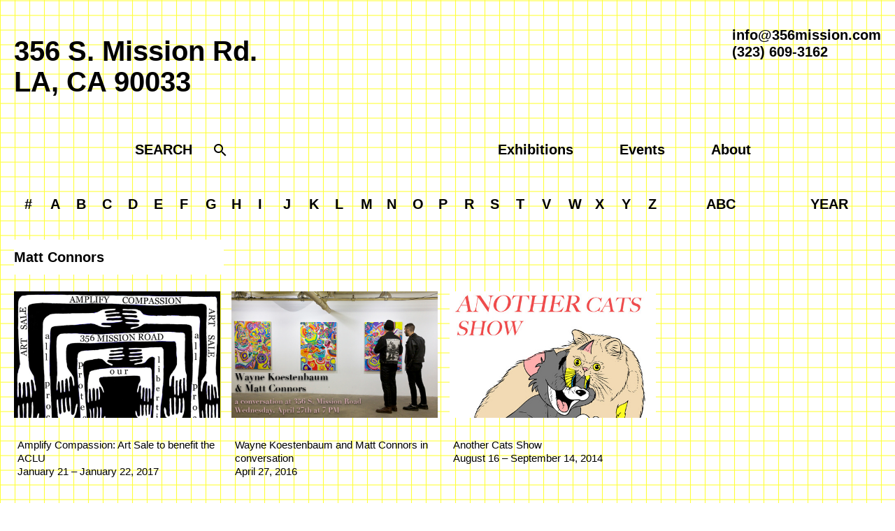

--- FILE ---
content_type: text/html; charset=UTF-8
request_url: http://356mission.com/tag/connors-matt/
body_size: 21217
content:
<!DOCTYPE html>
<html lang="en-US">
<head>

	<meta charset="UTF-8" />
    <meta http-equiv="X-UA-Compatible" content="IE=Edge">	
        <meta name="viewport" content="width=device-width, initial-scale=1">
	

	<link rel="apple-touch-icon" sizes="57x57" href="/icons/apple-icon-57x57.png">
	<link rel="apple-touch-icon" sizes="60x60" href="/icons/apple-icon-60x60.png">
	<link rel="apple-touch-icon" sizes="72x72" href="/icons/apple-icon-72x72.png">
	<link rel="apple-touch-icon" sizes="76x76" href="/icons/apple-icon-76x76.png">
	<link rel="apple-touch-icon" sizes="114x114" href="/icons/apple-icon-114x114.png">
	<link rel="apple-touch-icon" sizes="120x120" href="/icons/apple-icon-120x120.png">
	<link rel="apple-touch-icon" sizes="144x144" href="/icons/apple-icon-144x144.png">
	<link rel="apple-touch-icon" sizes="152x152" href="/icons/apple-icon-152x152.png">
	<link rel="apple-touch-icon" sizes="180x180" href="/icons/apple-icon-180x180.png">
	<link rel="icon" type="image/png" sizes="192x192"  href="/icons/android-icon-192x192.png">
	<link rel="icon" type="image/png" sizes="32x32" href="/icons/favicon-32x32.png">
	<link rel="icon" type="image/png" sizes="96x96" href="/icons/favicon-96x96.png">
	<link rel="icon" type="image/png" sizes="16x16" href="/icons/favicon-16x16.png">
	<link rel="manifest" href="/icons/manifest.json">
	<meta name="msapplication-TileColor" content="#ffffff">
	<meta name="msapplication-TileImage" content="/icons/ms-icon-144x144.png">
	<meta name="theme-color" content="#ffffff">


	<link rel="shortcut icon" href="http://356mission.com/favicon.ico" />

	<title>356mission  &#8211;  Item Tags  &#8211;  Matt Connors</title>

	    
	<meta name='robots' content='max-image-preview:large' />
<link rel='dns-prefetch' href='//fonts.googleapis.com' />
<link rel="alternate" type="application/rss+xml" title="356mission &raquo; Matt Connors Item Tags Feed" href="http://356mission.com/tag/connors-matt/feed/" />
<script type="text/javascript">
window._wpemojiSettings = {"baseUrl":"https:\/\/s.w.org\/images\/core\/emoji\/14.0.0\/72x72\/","ext":".png","svgUrl":"https:\/\/s.w.org\/images\/core\/emoji\/14.0.0\/svg\/","svgExt":".svg","source":{"concatemoji":"http:\/\/356mission.com\/wp-includes\/js\/wp-emoji-release.min.js?ver=6.1.9"}};
/*! This file is auto-generated */
!function(e,a,t){var n,r,o,i=a.createElement("canvas"),p=i.getContext&&i.getContext("2d");function s(e,t){var a=String.fromCharCode,e=(p.clearRect(0,0,i.width,i.height),p.fillText(a.apply(this,e),0,0),i.toDataURL());return p.clearRect(0,0,i.width,i.height),p.fillText(a.apply(this,t),0,0),e===i.toDataURL()}function c(e){var t=a.createElement("script");t.src=e,t.defer=t.type="text/javascript",a.getElementsByTagName("head")[0].appendChild(t)}for(o=Array("flag","emoji"),t.supports={everything:!0,everythingExceptFlag:!0},r=0;r<o.length;r++)t.supports[o[r]]=function(e){if(p&&p.fillText)switch(p.textBaseline="top",p.font="600 32px Arial",e){case"flag":return s([127987,65039,8205,9895,65039],[127987,65039,8203,9895,65039])?!1:!s([55356,56826,55356,56819],[55356,56826,8203,55356,56819])&&!s([55356,57332,56128,56423,56128,56418,56128,56421,56128,56430,56128,56423,56128,56447],[55356,57332,8203,56128,56423,8203,56128,56418,8203,56128,56421,8203,56128,56430,8203,56128,56423,8203,56128,56447]);case"emoji":return!s([129777,127995,8205,129778,127999],[129777,127995,8203,129778,127999])}return!1}(o[r]),t.supports.everything=t.supports.everything&&t.supports[o[r]],"flag"!==o[r]&&(t.supports.everythingExceptFlag=t.supports.everythingExceptFlag&&t.supports[o[r]]);t.supports.everythingExceptFlag=t.supports.everythingExceptFlag&&!t.supports.flag,t.DOMReady=!1,t.readyCallback=function(){t.DOMReady=!0},t.supports.everything||(n=function(){t.readyCallback()},a.addEventListener?(a.addEventListener("DOMContentLoaded",n,!1),e.addEventListener("load",n,!1)):(e.attachEvent("onload",n),a.attachEvent("onreadystatechange",function(){"complete"===a.readyState&&t.readyCallback()})),(e=t.source||{}).concatemoji?c(e.concatemoji):e.wpemoji&&e.twemoji&&(c(e.twemoji),c(e.wpemoji)))}(window,document,window._wpemojiSettings);
</script>
<style type="text/css">
img.wp-smiley,
img.emoji {
	display: inline !important;
	border: none !important;
	box-shadow: none !important;
	height: 1em !important;
	width: 1em !important;
	margin: 0 0.07em !important;
	vertical-align: -0.1em !important;
	background: none !important;
	padding: 0 !important;
}
</style>
	<link rel='stylesheet' id='normalize-css' href='http://356mission.com/wp-content/themes/356mission/css/normalize.min.css?ver=6.1.9' type='text/css' media='all' />
<link rel='stylesheet' id='toast-css' href='http://356mission.com/wp-content/themes/356mission/css/toast.css?ver=6.1.9' type='text/css' media='all' />
<link rel='stylesheet' id='google-matierial-icons-css' href='https://fonts.googleapis.com/icon?family=Material+Icons&#038;ver=6.1.9' type='text/css' media='all' />
<link rel='stylesheet' id='style-css' href='http://356mission.com/wp-content/themes/356mission/style.css?ver=143443' type='text/css' media='all' />
<link rel='stylesheet' id='flickity-css' href='http://356mission.com/wp-content/themes/356mission/css/flickity.css?ver=6.1.9' type='text/css' media='all' />
<link rel='stylesheet' id='wp-block-library-css' href='http://356mission.com/wp-includes/css/dist/block-library/style.min.css?ver=6.1.9' type='text/css' media='all' />
<link rel='stylesheet' id='classic-theme-styles-css' href='http://356mission.com/wp-includes/css/classic-themes.min.css?ver=1' type='text/css' media='all' />
<style id='global-styles-inline-css' type='text/css'>
body{--wp--preset--color--black: #000000;--wp--preset--color--cyan-bluish-gray: #abb8c3;--wp--preset--color--white: #ffffff;--wp--preset--color--pale-pink: #f78da7;--wp--preset--color--vivid-red: #cf2e2e;--wp--preset--color--luminous-vivid-orange: #ff6900;--wp--preset--color--luminous-vivid-amber: #fcb900;--wp--preset--color--light-green-cyan: #7bdcb5;--wp--preset--color--vivid-green-cyan: #00d084;--wp--preset--color--pale-cyan-blue: #8ed1fc;--wp--preset--color--vivid-cyan-blue: #0693e3;--wp--preset--color--vivid-purple: #9b51e0;--wp--preset--gradient--vivid-cyan-blue-to-vivid-purple: linear-gradient(135deg,rgba(6,147,227,1) 0%,rgb(155,81,224) 100%);--wp--preset--gradient--light-green-cyan-to-vivid-green-cyan: linear-gradient(135deg,rgb(122,220,180) 0%,rgb(0,208,130) 100%);--wp--preset--gradient--luminous-vivid-amber-to-luminous-vivid-orange: linear-gradient(135deg,rgba(252,185,0,1) 0%,rgba(255,105,0,1) 100%);--wp--preset--gradient--luminous-vivid-orange-to-vivid-red: linear-gradient(135deg,rgba(255,105,0,1) 0%,rgb(207,46,46) 100%);--wp--preset--gradient--very-light-gray-to-cyan-bluish-gray: linear-gradient(135deg,rgb(238,238,238) 0%,rgb(169,184,195) 100%);--wp--preset--gradient--cool-to-warm-spectrum: linear-gradient(135deg,rgb(74,234,220) 0%,rgb(151,120,209) 20%,rgb(207,42,186) 40%,rgb(238,44,130) 60%,rgb(251,105,98) 80%,rgb(254,248,76) 100%);--wp--preset--gradient--blush-light-purple: linear-gradient(135deg,rgb(255,206,236) 0%,rgb(152,150,240) 100%);--wp--preset--gradient--blush-bordeaux: linear-gradient(135deg,rgb(254,205,165) 0%,rgb(254,45,45) 50%,rgb(107,0,62) 100%);--wp--preset--gradient--luminous-dusk: linear-gradient(135deg,rgb(255,203,112) 0%,rgb(199,81,192) 50%,rgb(65,88,208) 100%);--wp--preset--gradient--pale-ocean: linear-gradient(135deg,rgb(255,245,203) 0%,rgb(182,227,212) 50%,rgb(51,167,181) 100%);--wp--preset--gradient--electric-grass: linear-gradient(135deg,rgb(202,248,128) 0%,rgb(113,206,126) 100%);--wp--preset--gradient--midnight: linear-gradient(135deg,rgb(2,3,129) 0%,rgb(40,116,252) 100%);--wp--preset--duotone--dark-grayscale: url('#wp-duotone-dark-grayscale');--wp--preset--duotone--grayscale: url('#wp-duotone-grayscale');--wp--preset--duotone--purple-yellow: url('#wp-duotone-purple-yellow');--wp--preset--duotone--blue-red: url('#wp-duotone-blue-red');--wp--preset--duotone--midnight: url('#wp-duotone-midnight');--wp--preset--duotone--magenta-yellow: url('#wp-duotone-magenta-yellow');--wp--preset--duotone--purple-green: url('#wp-duotone-purple-green');--wp--preset--duotone--blue-orange: url('#wp-duotone-blue-orange');--wp--preset--font-size--small: 13px;--wp--preset--font-size--medium: 20px;--wp--preset--font-size--large: 36px;--wp--preset--font-size--x-large: 42px;--wp--preset--spacing--20: 0.44rem;--wp--preset--spacing--30: 0.67rem;--wp--preset--spacing--40: 1rem;--wp--preset--spacing--50: 1.5rem;--wp--preset--spacing--60: 2.25rem;--wp--preset--spacing--70: 3.38rem;--wp--preset--spacing--80: 5.06rem;}:where(.is-layout-flex){gap: 0.5em;}body .is-layout-flow > .alignleft{float: left;margin-inline-start: 0;margin-inline-end: 2em;}body .is-layout-flow > .alignright{float: right;margin-inline-start: 2em;margin-inline-end: 0;}body .is-layout-flow > .aligncenter{margin-left: auto !important;margin-right: auto !important;}body .is-layout-constrained > .alignleft{float: left;margin-inline-start: 0;margin-inline-end: 2em;}body .is-layout-constrained > .alignright{float: right;margin-inline-start: 2em;margin-inline-end: 0;}body .is-layout-constrained > .aligncenter{margin-left: auto !important;margin-right: auto !important;}body .is-layout-constrained > :where(:not(.alignleft):not(.alignright):not(.alignfull)){max-width: var(--wp--style--global--content-size);margin-left: auto !important;margin-right: auto !important;}body .is-layout-constrained > .alignwide{max-width: var(--wp--style--global--wide-size);}body .is-layout-flex{display: flex;}body .is-layout-flex{flex-wrap: wrap;align-items: center;}body .is-layout-flex > *{margin: 0;}:where(.wp-block-columns.is-layout-flex){gap: 2em;}.has-black-color{color: var(--wp--preset--color--black) !important;}.has-cyan-bluish-gray-color{color: var(--wp--preset--color--cyan-bluish-gray) !important;}.has-white-color{color: var(--wp--preset--color--white) !important;}.has-pale-pink-color{color: var(--wp--preset--color--pale-pink) !important;}.has-vivid-red-color{color: var(--wp--preset--color--vivid-red) !important;}.has-luminous-vivid-orange-color{color: var(--wp--preset--color--luminous-vivid-orange) !important;}.has-luminous-vivid-amber-color{color: var(--wp--preset--color--luminous-vivid-amber) !important;}.has-light-green-cyan-color{color: var(--wp--preset--color--light-green-cyan) !important;}.has-vivid-green-cyan-color{color: var(--wp--preset--color--vivid-green-cyan) !important;}.has-pale-cyan-blue-color{color: var(--wp--preset--color--pale-cyan-blue) !important;}.has-vivid-cyan-blue-color{color: var(--wp--preset--color--vivid-cyan-blue) !important;}.has-vivid-purple-color{color: var(--wp--preset--color--vivid-purple) !important;}.has-black-background-color{background-color: var(--wp--preset--color--black) !important;}.has-cyan-bluish-gray-background-color{background-color: var(--wp--preset--color--cyan-bluish-gray) !important;}.has-white-background-color{background-color: var(--wp--preset--color--white) !important;}.has-pale-pink-background-color{background-color: var(--wp--preset--color--pale-pink) !important;}.has-vivid-red-background-color{background-color: var(--wp--preset--color--vivid-red) !important;}.has-luminous-vivid-orange-background-color{background-color: var(--wp--preset--color--luminous-vivid-orange) !important;}.has-luminous-vivid-amber-background-color{background-color: var(--wp--preset--color--luminous-vivid-amber) !important;}.has-light-green-cyan-background-color{background-color: var(--wp--preset--color--light-green-cyan) !important;}.has-vivid-green-cyan-background-color{background-color: var(--wp--preset--color--vivid-green-cyan) !important;}.has-pale-cyan-blue-background-color{background-color: var(--wp--preset--color--pale-cyan-blue) !important;}.has-vivid-cyan-blue-background-color{background-color: var(--wp--preset--color--vivid-cyan-blue) !important;}.has-vivid-purple-background-color{background-color: var(--wp--preset--color--vivid-purple) !important;}.has-black-border-color{border-color: var(--wp--preset--color--black) !important;}.has-cyan-bluish-gray-border-color{border-color: var(--wp--preset--color--cyan-bluish-gray) !important;}.has-white-border-color{border-color: var(--wp--preset--color--white) !important;}.has-pale-pink-border-color{border-color: var(--wp--preset--color--pale-pink) !important;}.has-vivid-red-border-color{border-color: var(--wp--preset--color--vivid-red) !important;}.has-luminous-vivid-orange-border-color{border-color: var(--wp--preset--color--luminous-vivid-orange) !important;}.has-luminous-vivid-amber-border-color{border-color: var(--wp--preset--color--luminous-vivid-amber) !important;}.has-light-green-cyan-border-color{border-color: var(--wp--preset--color--light-green-cyan) !important;}.has-vivid-green-cyan-border-color{border-color: var(--wp--preset--color--vivid-green-cyan) !important;}.has-pale-cyan-blue-border-color{border-color: var(--wp--preset--color--pale-cyan-blue) !important;}.has-vivid-cyan-blue-border-color{border-color: var(--wp--preset--color--vivid-cyan-blue) !important;}.has-vivid-purple-border-color{border-color: var(--wp--preset--color--vivid-purple) !important;}.has-vivid-cyan-blue-to-vivid-purple-gradient-background{background: var(--wp--preset--gradient--vivid-cyan-blue-to-vivid-purple) !important;}.has-light-green-cyan-to-vivid-green-cyan-gradient-background{background: var(--wp--preset--gradient--light-green-cyan-to-vivid-green-cyan) !important;}.has-luminous-vivid-amber-to-luminous-vivid-orange-gradient-background{background: var(--wp--preset--gradient--luminous-vivid-amber-to-luminous-vivid-orange) !important;}.has-luminous-vivid-orange-to-vivid-red-gradient-background{background: var(--wp--preset--gradient--luminous-vivid-orange-to-vivid-red) !important;}.has-very-light-gray-to-cyan-bluish-gray-gradient-background{background: var(--wp--preset--gradient--very-light-gray-to-cyan-bluish-gray) !important;}.has-cool-to-warm-spectrum-gradient-background{background: var(--wp--preset--gradient--cool-to-warm-spectrum) !important;}.has-blush-light-purple-gradient-background{background: var(--wp--preset--gradient--blush-light-purple) !important;}.has-blush-bordeaux-gradient-background{background: var(--wp--preset--gradient--blush-bordeaux) !important;}.has-luminous-dusk-gradient-background{background: var(--wp--preset--gradient--luminous-dusk) !important;}.has-pale-ocean-gradient-background{background: var(--wp--preset--gradient--pale-ocean) !important;}.has-electric-grass-gradient-background{background: var(--wp--preset--gradient--electric-grass) !important;}.has-midnight-gradient-background{background: var(--wp--preset--gradient--midnight) !important;}.has-small-font-size{font-size: var(--wp--preset--font-size--small) !important;}.has-medium-font-size{font-size: var(--wp--preset--font-size--medium) !important;}.has-large-font-size{font-size: var(--wp--preset--font-size--large) !important;}.has-x-large-font-size{font-size: var(--wp--preset--font-size--x-large) !important;}
.wp-block-navigation a:where(:not(.wp-element-button)){color: inherit;}
:where(.wp-block-columns.is-layout-flex){gap: 2em;}
.wp-block-pullquote{font-size: 1.5em;line-height: 1.6;}
</style>
<script type='text/javascript' src='http://356mission.com/wp-includes/js/jquery/jquery.min.js?ver=3.6.1' id='jquery-core-js'></script>
<script type='text/javascript' src='http://356mission.com/wp-includes/js/jquery/jquery-migrate.min.js?ver=3.3.2' id='jquery-migrate-js'></script>
<script type='text/javascript' src='http://356mission.com/wp-content/themes/356mission/js/flickity.pkgd.min.js?ver=143443' id='flickity-js'></script>
<script type='text/javascript' src='http://356mission.com/wp-content/themes/356mission/js/actions.js?ver=143443' id='actions-js'></script>
<link rel="https://api.w.org/" href="http://356mission.com/wp-json/" /><link rel="EditURI" type="application/rsd+xml" title="RSD" href="http://356mission.com/xmlrpc.php?rsd" />
<link rel="wlwmanifest" type="application/wlwmanifest+xml" href="http://356mission.com/wp-includes/wlwmanifest.xml" />
<meta name="generator" content="WordPress 6.1.9" />

</head>

<body class="archive tax-item_tag term-connors-matt term-490">

<div class="outerwrapper">

	<div class="pagewrapper">

		<header class="topheader clearfix">

			<div>
				<div class="topheader__main">	
					<h1 class="topheader__logo"><a href="http://356mission.com">356 S. Mission Rd.<br/>LA, CA 90033</a></h1>
					<div class="topheader__text"><span><a href='&#109;ailt&#111;&#58;i&#110;f%&#54;F&#64;%33&#37;35%&#51;&#54;m&#105;%&#55;3sion%2&#69;&#99;%&#54;Fm'>&#105;nfo&#64;356mis&#115;io&#110;&#46;com</a><br />
(323) 609-3162</span><span></span></div>
				</div>

				<nav class="topnav grid">
					<div class="grid__col grid__col--2-of-5 text-center mobilehide">

<form role="search" method="get" class="searchform" action="http://356mission.com/">
	<input type="search" id="searchform-6975331d4b912" class="searchform__field" placeholder="SEARCH" value="" name="s" />
	<button class="searchform__button" type="submit"><i class="material-icons">search</i></button>
</form>
</div>
					<div class="grid__col grid__col--3-of-5 text-center"><div class="menu-header-nav-container"><ul id="menu-header-nav" class="topnav__menu menu"><li id="menu-item-68" class="menu-item menu-item-type-taxonomy menu-item-object-item_category menu-item-68"><a href="http://356mission.com/filter/exhibition/">Exhibitions</a></li>
<li id="menu-item-103" class="menu-item menu-item-type-taxonomy menu-item-object-item_category menu-item-103"><a href="http://356mission.com/filter/event/">Events</a></li>
<li id="menu-item-67" class="menu-item menu-item-type-post_type menu-item-object-page menu-item-67"><a href="http://356mission.com/about/">About</a></li>
</ul></div></div>
				</nav>
			</div>

			
			
			<nav class="alphanav mobilehide">
				<ul class="alphanav__nav menu">
				<li><a>#</a><ul><li><a href='http://356mission.com/tag/3-33/'>$3.33</a></li><li><a href='http://356mission.com/tag/69/'>69</a></li></ul></li><li><a>A</a><ul><li><a href='http://356mission.com/tag/a2z-video/'>A2Z Video</a></li><li><a href='http://356mission.com/tag/abdoh-reza/'>Reza Abdoh</a></li><li><a href='http://356mission.com/tag/adams-adrienne/'>Adrienne Adams</a></li><li><a href='http://356mission.com/tag/adelman-karen/'>Karen Adelman</a></li><li><a href='http://356mission.com/tag/agematsu-yuji/'>Yuji Agematsu</a></li><li><a href='http://356mission.com/tag/aguayo-nick/'>Nick Aguayo</a></li><li><a href='http://356mission.com/tag/ahearn-catherine/'>Catherine Ahearn</a></li><li><a href='http://356mission.com/tag/ahmad-amanny/'>Amanny Ahmad</a></li><li><a href='http://356mission.com/tag/akashi-kelly/'>Kelly Akashi</a></li><li><a href='http://356mission.com/tag/albee-becca/'>Becca Albee</a></li><li><a href='http://356mission.com/tag/albert-brody/'>Brody Albert</a></li><li><a href='http://356mission.com/tag/aldriedge-lilly/'>Lilly Aldriedge</a></li><li><a href='http://356mission.com/tag/algus-mitchell/'>Mitchell Algus</a></li><li><a href='http://356mission.com/tag/aliprando-katie/'>Katie Aliprando</a></li><li><a href='http://356mission.com/tag/allen-mark/'>Mark Allen</a></li><li><a href='http://356mission.com/tag/alumnos47/'>Alumnos47</a></li><li><a href='http://356mission.com/tag/ambrosino-dewey/'>Dewey Ambrosino</a></li><li><a href='http://356mission.com/tag/ammirati-domenick/'>Domenick Ammirati</a></li><li><a href='http://356mission.com/tag/andalman-david/'>David Andalman</a></li><li><a href='http://356mission.com/tag/anderson-jeremy/'>Jeremy Anderson</a></li><li><a href='http://356mission.com/tag/anderson-sam/'>Sam Anderson</a></li><li><a href='http://356mission.com/tag/andrew-brandon/'>Brandon Andrew</a></li><li><a href='http://356mission.com/tag/andrews-mecca-vazie/'>Mecca Vazie Andrews</a></li><li><a href='http://356mission.com/tag/angeletti-marie/'>Marie Angeletti</a></li><li><a href='http://356mission.com/tag/ankita-mukherji/'>Ankita Mukherji</a></li><li><a href='http://356mission.com/tag/aoshima-eika/'>Eika Aoshima</a></li><li><a href='http://356mission.com/tag/aparicio-janeth/'>Janeth Aparicio</a></li><li><a href='http://356mission.com/tag/apartamento/'>Apartamento</a></li><li><a href='http://356mission.com/tag/apgar-jonathan/'>Jonathan Apgar</a></li><li><a href='http://356mission.com/tag/aphasia-book-club/'>Aphasia Book Club</a></li><li><a href='http://356mission.com/tag/aphasia-support-club/'>Aphasia Support Club</a></li><li><a href='http://356mission.com/tag/appel-kevin/'>Kevin Appel</a></li><li><a href='http://356mission.com/tag/arakawa-ei/'>Ei Arakawa</a></li><li><a href='http://356mission.com/tag/arcangel-cory/'>Cory Arcangel</a></li><li><a href='http://356mission.com/tag/arehart-nicholas/'>Nicholas Arehart</a></li><li><a href='http://356mission.com/tag/arlen-nancy/'>Nancy Arlen</a></li><li><a href='http://356mission.com/tag/arnal-andre-pierre/'>André-Pierre Arnal</a></li><li><a href='http://356mission.com/tag/art-book-review/'>Art Book Review</a></li><li><a href='http://356mission.com/tag/artists-political-action-network/'>Artists' Political Action Network</a></li><li><a href='http://356mission.com/tag/ashley-robert/'>Robert Ashley</a></li><li><a href='http://356mission.com/tag/ashley-sam/'>Sam Ashley</a></li><li><a href='http://356mission.com/tag/ashtrejinkins/'>AshTreJinkins</a></li><li><a href='http://356mission.com/tag/asmara/'>Asmara</a></li><li><a href='http://356mission.com/tag/aster-joshua/'>Joshua Aster</a></li><li><a href='http://356mission.com/tag/astiazaran-jacinto/'>Jacinto Astiazaran</a></li><li><a href='http://356mission.com/tag/atelier-e-b/'>Atelier E.B.</a></li><li><a href='http://356mission.com/tag/atkinson-john/'>John Atkinson</a></li><li><a href='http://356mission.com/tag/atlas-charles/'>Charles Atlas</a></li><li><a href='http://356mission.com/tag/auder-michel/'>Michel Auder</a></li><li><a href='http://356mission.com/tag/auerbach-lisa-anne/'>Lisa Anne Auerbach</a></li><li><a href='http://356mission.com/tag/auerbach-tauba/'>Tauba Auerbach</a></li><li><a href='http://356mission.com/tag/august-salazar-lindsay/'>Lindsay August-Salazar</a></li><li><a href='http://356mission.com/tag/avey-tare/'>Avey Tare</a></li><li><a href='http://356mission.com/tag/azimi-negar/'>Negar Azimi</a></li></ul></li><li><a>B</a><ul><li><a href='http://356mission.com/tag/bacher-lutz/'>Lutz Bacher</a></li><li><a href='http://356mission.com/tag/bag-alice/'>Alice Bag</a></li><li><a href='http://356mission.com/tag/baga-trisha/'>Trisha Baga</a></li><li><a href='http://356mission.com/tag/bahto-dicky/'>Dicky Bahto</a></li><li><a href='http://356mission.com/tag/baldes-ibai/'>Ibai Baldes</a></li><li><a href='http://356mission.com/tag/baldessari-john/'>John Baldessari</a></li><li><a href='http://356mission.com/tag/ballard-patrick-michael/'>Patrick Michael Ballard</a></li><li><a href='http://356mission.com/tag/bamber-judie/'>Judie Bamber</a></li><li><a href='http://356mission.com/tag/banks-gia/'>Gia Banks</a></li><li><a href='http://356mission.com/tag/barajas-norma/'>Norma Barajas</a></li><li><a href='http://356mission.com/tag/barr-mick/'>Mick Barr</a></li><li><a href='http://356mission.com/tag/barrett-ray-anthony/'>Ray Anthony Barrett</a></li><li><a href='http://356mission.com/tag/barrickman-peter/'>Peter Barrickman</a></li><li><a href='http://356mission.com/tag/barry-scott/'>Scott Barry</a></li><li><a href='http://356mission.com/tag/bartoletti-darcy/'>Darcy Bartoletti</a></li><li><a href='http://356mission.com/tag/bass-math/'>Math Bass</a></li><li><a href='http://356mission.com/tag/batch-cooley/'>Batch + Cooley</a></li><li><a href='http://356mission.com/tag/bayrle-thomas/'>Thomas Bayrle</a></li><li><a href='http://356mission.com/tag/beatty-ashley/'>Ashley Beatty</a></li><li><a href='http://356mission.com/tag/bebe-whypz/'>Bebe Whypz</a></li><li><a href='http://356mission.com/tag/becker-paul/'>Paul Becker</a></li><li><a href='http://356mission.com/tag/belaga-patrick/'>Patrick Belaga</a></li><li><a href='http://356mission.com/tag/bell-kirsty/'>Kirsty Bell</a></li><li><a href='http://356mission.com/tag/bellamy-dodie/'>Dodie Bellamy</a></li><li><a href='http://356mission.com/tag/bellmer-hans/'>Hans Bellmer</a></li><li><a href='http://356mission.com/tag/benson-jesse/'>Jesse Benson</a></li><li><a href='http://356mission.com/tag/berardini-andrew/'>Andrew Berardini</a></li><li><a href='http://356mission.com/tag/berens-stephen/'>Stephen Berens</a></li><li><a href='http://356mission.com/tag/berger-jennifer/'>Jennifer Berger</a></li><li><a href='http://356mission.com/tag/berman-molly/'>Molly Berman</a></li><li><a href='http://356mission.com/tag/bermudez-cundo/'>Cundo Bermudez</a></li><li><a href='http://356mission.com/tag/bernard-cindy/'>Cindy Bernard</a></li><li><a href='http://356mission.com/tag/bessone-amy/'>Amy Bessone</a></li><li><a href='http://356mission.com/tag/bidoun/'>Bidoun</a></li><li><a href='http://356mission.com/tag/biel-michael/'>Michael Biel</a></li><li><a href='http://356mission.com/tag/billone-pierluigi/'>Pierluigi Billone</a></li><li><a href='http://356mission.com/tag/billotte-mira/'>Mira Billotte</a></li><li><a href='http://356mission.com/tag/black-dice/'>Black Dice</a></li><li><a href='http://356mission.com/tag/black-pages/'>Black Pages</a></li><li><a href='http://356mission.com/tag/black-randy/'>Black Randy</a></li><li><a href='http://356mission.com/tag/blahnik-jamari/'>Jamari Blahnik</a></li><li><a href='http://356mission.com/tag/blalock-lucas/'>Lucas Blalock</a></li><li><a href='http://356mission.com/tag/bleu-rudy/'>Rudy Bleu</a></li><li><a href='http://356mission.com/tag/bloom-kath/'>Kath Bloom</a></li><li><a href='http://356mission.com/tag/bogart-seth/'>Seth Bogart</a></li><li><a href='http://356mission.com/tag/bohl-henning/'>Henning Bohl</a></li><li><a href='http://356mission.com/tag/bolande-jennifer/'>Jennifer Bolande</a></li><li><a href='http://356mission.com/tag/bollinger-bill/'>Bill Bollinger</a></li><li><a href='http://356mission.com/tag/bolstad-joseph/'>Joseph Bolstad</a></li><li><a href='http://356mission.com/tag/bondaroff-elba/'>Elba Bondaroff</a></li><li><a href='http://356mission.com/tag/bontecou-lee/'>Lee Bontecou</a></li><li><a href='http://356mission.com/tag/boshier-derek/'>Derek Boshier</a></li><li><a href='http://356mission.com/tag/boskovich-john/'>John Boskovich</a></li><li><a href='http://356mission.com/tag/bouchet-mike/'>Mike Bouchet</a></li><li><a href='http://356mission.com/tag/bougatsos-lizzi/'>Lizzi Bougatsos</a></li><li><a href='http://356mission.com/tag/bouquet/'>Bouquet</a></li><li><a href='http://356mission.com/tag/bowien-danny/'>Danny Bowien</a></li><li><a href='http://356mission.com/tag/box-the/'>The Box</a></li><li><a href='http://356mission.com/tag/boychild/'>boychild</a></li><li><a href='http://356mission.com/tag/braman-sarah/'>Sarah Braman</a></li><li><a href='http://356mission.com/tag/braunschweiler-marco/'>Marco Braunschweiler</a></li><li><a href='http://356mission.com/tag/breer-robert/'>Robert Breer</a></li><li><a href='http://356mission.com/tag/breiding-johanna/'>Johanna Breiding</a></li><li><a href='http://356mission.com/tag/breiling-andrea-marie/'>Andrea Marie Breiling</a></li><li><a href='http://356mission.com/tag/bress-brian/'>Brian Bress</a></li><li><a href='http://356mission.com/tag/bridget-batch/'>Bridget Batch</a></li><li><a href='http://356mission.com/tag/briggs-brian/'>Brian Briggs</a></li><li><a href='http://356mission.com/tag/brodsky-tanya/'>Tanya Brodsky</a></li><li><a href='http://356mission.com/tag/brown-delia/'>Delia Brown</a></li><li><a href='http://356mission.com/tag/brown-heather/'>Heather Brown</a></li><li><a href='http://356mission.com/tag/brown-lex/'>Lex Brown</a></li><li><a href='http://356mission.com/tag/brown-trisha/'>Trisha Brown</a></li><li><a href='http://356mission.com/tag/brunnemer-ben/'>Ben Brunnemer</a></li><li><a href='http://356mission.com/tag/bruno-sally/'>Sally Bruno</a></li><li><a href='http://356mission.com/tag/bryan-edgar/'>Edgar Bryan</a></li><li><a href='http://356mission.com/tag/bryant-elizabeth/'>Elizabeth Bryant</a></li><li><a href='http://356mission.com/tag/bryant-tisa/'>Tisa Bryant</a></li><li><a href='http://356mission.com/tag/buchbinder-leslie/'>Leslie Buchbinder</a></li><li><a href='http://356mission.com/tag/buraglio-pierre/'>Pierre Buraglio</a></li><li><a href='http://356mission.com/tag/bureau-for-better-household-hacking-the/'>The Bureau For Better Household Hacking</a></li><li><a href='http://356mission.com/tag/burkhart-dan/'>Dan Burkhart</a></li><li><a href='http://356mission.com/tag/burtle-john/'>John Burtle</a></li><li><a href='http://356mission.com/tag/bustillo-danielle/'>Danielle Bustillo</a></li><li><a href='http://356mission.com/tag/butler-eugenia-p/'>Eugenia P. Butler</a></li><li><a href='http://356mission.com/tag/byars-james-lee/'>James Lee Byars</a></li><li><a href='http://356mission.com/tag/byrnes-ted/'>Ted Byrnes</a></li></ul></li><li><a>C</a><ul><li><a href='http://356mission.com/tag/c-r-a-s-h/'>C.R.A.S.H.</a></li><li><a href='http://356mission.com/tag/cactus-store-the/'>The Cactus Store</a></li><li><a href='http://356mission.com/tag/caesar-jedediah/'>Jedediah Caesar</a></li><li><a href='http://356mission.com/tag/cage-john/'>John Cage</a></li><li><a href='http://356mission.com/tag/cain-sarah/'>Sarah Cain</a></li><li><a href='http://356mission.com/tag/calabrese-kristin/'>Kristin Calabrese</a></li><li><a href='http://356mission.com/tag/calame-ingrid/'>Ingrid Calame</a></li><li><a href='http://356mission.com/tag/caldwell-ben/'>Ben Caldwell</a></li><li><a href='http://356mission.com/tag/caliendo-ross/'>Ross Caliendo</a></li><li><a href='http://356mission.com/tag/calvin-brian/'>Brian Calvin</a></li><li><a href='http://356mission.com/tag/calypso-jete/'>Calypso Jete</a></li><li><a href='http://356mission.com/tag/cameron/'>Cameron</a></li><li><a href='http://356mission.com/tag/cameron-andrew/'>Andrew Cameron</a></li><li><a href='http://356mission.com/tag/cameron-jibz/'>Jibz Cameron</a></li><li><a href='http://356mission.com/tag/campedelli-lauren/'>Lauren Campedelli</a></li><li><a href='http://356mission.com/tag/cane-louis/'>Louis Cane</a></li><li><a href='http://356mission.com/tag/cannizzaro-joey/'>Joey Cannizzaro</a></li><li><a href='http://356mission.com/tag/cannon-andrew/'>Andrew Cannon</a></li><li><a href='http://356mission.com/tag/cannone-gary/'>Gary Cannone</a></li><li><a href='http://356mission.com/tag/capistran-jean/'>Jean Capistran</a></li><li><a href='http://356mission.com/tag/capps-nicole/'>Nicole Capps</a></li><li><a href='http://356mission.com/tag/carlson-ben/'>Ben Carlson</a></li><li><a href='http://356mission.com/tag/carrillo-michelle/'>Michelle Carrillo</a></li><li><a href='http://356mission.com/tag/ceccaldi-julien/'>Julien Ceccaldi</a></li><li><a href='http://356mission.com/tag/ceccaldi-nicolas/'>Nicolas Ceccaldi</a></li><li><a href='http://356mission.com/tag/cecchetti-alex/'>Alex Cecchetti</a></li><li><a href='http://356mission.com/tag/cecile-casablancas/'>Cecile Casablancas</a></li><li><a href='http://356mission.com/tag/celebrity-crush/'>Celebrity Crush</a></li><li><a href='http://356mission.com/tag/ceysson-francois/'>François Ceysson</a></li><li><a href='http://356mission.com/tag/chain-and-the-gang/'>Chain and the Gang</a></li><li><a href='http://356mission.com/tag/cherry-pop/'>Cherry Pop</a></li><li><a href='http://356mission.com/tag/choi-jae-yeun/'>Jae Yeun Choi</a></li><li><a href='http://356mission.com/tag/chow-milano/'>Milano Chow</a></li><li><a href='http://356mission.com/tag/christovale-erin/'>Erin Christovale</a></li><li><a href='http://356mission.com/tag/chung-donna/'>Donna Chung</a></li><li><a href='http://356mission.com/tag/chung-jay/'>Jay Chung</a></li><li><a href='http://356mission.com/tag/chung-jay-q-takeki-maeda/'>Jay Chung &amp; Q Takeki Maeda</a></li><li><a href='http://356mission.com/tag/cianciolo-susan/'>Susan Cianciolo</a></li><li><a href='http://356mission.com/tag/ciocci-jessica/'>Jessica Ciocci</a></li><li><a href='http://356mission.com/tag/clara-cakes/'>Clara Cakes</a></li><li><a href='http://356mission.com/tag/clark-michael/'>Michael Clark</a></li><li><a href='http://356mission.com/tag/clarke-jonathan/'>Jonathan Clarke</a></li><li><a href='http://356mission.com/tag/clendening-sara/'>Sara Clendening</a></li><li><a href='http://356mission.com/tag/cline-elizabeth/'>Elizabeth Cline</a></li><li><a href='http://356mission.com/tag/clit-cat/'>Clit Cat</a></li><li><a href='http://356mission.com/tag/cog%e2%80%a2nate-collective/'>Cog•nate Collective</a></li><li><a href='http://356mission.com/tag/cohen-barnett/'>Barnett Cohen</a></li><li><a href='http://356mission.com/tag/cold-beat/'>Cold Beat</a></li><li><a href='http://356mission.com/tag/cole-justin/'>Justin Cole</a></li><li><a href='http://356mission.com/tag/cole-mgn/'>Cole MGN</a></li><li><a href='http://356mission.com/tag/colla-tim/'>Tim Colla</a></li><li><a href='http://356mission.com/tag/comeau-magalie/'>Magalie Comeau</a></li><li><a href='http://356mission.com/tag/comer-stuart/'>Stuart Comer</a></li><li><a href='http://356mission.com/tag/conder-kelly-marie/'>Kelly Marie Conder</a></li><li><a href='http://356mission.com/tag/connors-matt/'>Matt Connors</a></li><li><a href='http://356mission.com/tag/conrad-tony/'>Tony Conrad</a></li><li><a href='http://356mission.com/tag/consuegra-eduardo/'>Eduardo Consuegra</a></li><li><a href='http://356mission.com/tag/conte-vanessa/'>Vanessa Conte</a></li><li><a href='http://356mission.com/tag/cooks-bridget/'>Bridget Cooks</a></li><li><a href='http://356mission.com/tag/cooler-vice/'>Vice Cooler</a></li><li><a href='http://356mission.com/tag/cooley-kevin/'>Kevin Cooley</a></li><li><a href='http://356mission.com/tag/cooper-alika/'>Alika Cooper</a></li><li><a href='http://356mission.com/tag/copeland-bjorn/'>Bjorn Copeland</a></li><li><a href='http://356mission.com/tag/copelin-laura/'>Laura Copelin</a></li><li><a href='http://356mission.com/tag/coronado-andy/'>Andy Coronado</a></li><li><a href='http://356mission.com/tag/cortez-beatriz/'>Beatriz Cortez</a></li><li><a href='http://356mission.com/tag/costello-kate/'>Kate Costello</a></li><li><a href='http://356mission.com/tag/cotting-joey/'>Joey Cotting</a></li><li><a href='http://356mission.com/tag/cowie-zach/'>Zach Cowie</a></li><li><a href='http://356mission.com/tag/cox-akina/'>Akina Cox</a></li><li><a href='http://356mission.com/tag/craft-liz/'>Liz Craft</a></li><li><a href='http://356mission.com/tag/cranston-meg/'>Meg Cranston</a></li><li><a href='http://356mission.com/tag/crazy-band/'>Crazy Band</a></li><li><a href='http://356mission.com/tag/crone-cameron/'>Cameron Crone</a></li><li><a href='http://356mission.com/tag/crosher-zoe/'>Zoe Crosher</a></li><li><a href='http://356mission.com/tag/crush/'>Crush</a></li><li><a href='http://356mission.com/tag/cummings-christian-herman/'>Christian Herman Cummings</a></li><li><a href='http://356mission.com/tag/cunningham-julie/'>Julie Cunningham</a></li></ul></li><li><a>D</a><ul><li><a href='http://356mission.com/tag/dagostino-mike/'>Mike D'agostino</a></li><li><a href='http://356mission.com/tag/dahlqvist-joakim/'>Joakim Dahlqvist</a></li><li><a href='http://356mission.com/tag/dalton-trinie/'>Trinie Dalton</a></li><li><a href='http://356mission.com/tag/daly-sean/'>Sean Daly</a></li><li><a href='http://356mission.com/tag/dar-a-luz/'>Dar a Luz</a></li><li><a href='http://356mission.com/tag/darkisian-amy/'>Amy Darkisian</a></li><li><a href='http://356mission.com/tag/darling-nikki/'>Nikki Darling</a></li><li><a href='http://356mission.com/tag/datau-indah/'>Indah Datau</a></li><li><a href='http://356mission.com/tag/dauphin-gary/'>Gary Dauphin</a></li><li><a href='http://356mission.com/tag/dave-the-chef/'>Dave the Chef</a></li><li><a href='http://356mission.com/tag/davey-moyra/'>Moyra Davey</a></li><li><a href='http://356mission.com/tag/davis-sam/'>Sam Davis</a></li><li><a href='http://356mission.com/tag/davis-thomas/'>Thomas Davis</a></li><li><a href='http://356mission.com/tag/de-la-durantaye-leland/'>Leland de la Durantaye</a></li><li><a href='http://356mission.com/tag/de-magalheas-lila/'>Lila De Magalheas</a></li><li><a href='http://356mission.com/tag/de-maria-walter/'>Walter De Maria</a></li><li><a href='http://356mission.com/tag/de-porres/'>De Porres</a></li><li><a href='http://356mission.com/tag/deakin/'>Deakin</a></li><li><a href='http://356mission.com/tag/deany-dave/'>Dave Deany</a></li><li><a href='http://356mission.com/tag/debellevue-lucky/'>Lucky deBellevue</a></li><li><a href='http://356mission.com/tag/decker-michael/'>Michael Decker</a></li><li><a href='http://356mission.com/tag/defeo-jay/'>Jay DeFeo</a></li><li><a href='http://356mission.com/tag/degraw-brian/'>Brian DeGraw</a></li><li><a href='http://356mission.com/tag/del-sol-corazon/'>Corazon del Sol</a></li><li><a href='http://356mission.com/tag/devito-gracie/'>Gracie DeVito</a></li><li><a href='http://356mission.com/tag/devito-jake/'>Jake DeVito</a></li><li><a href='http://356mission.com/tag/dezeuze-daniel/'>Daniel Dezeuze</a></li><li><a href='http://356mission.com/tag/diagonal-press/'>Diagonal Press</a></li><li><a href='http://356mission.com/tag/diaz-alvarez-angel/'>Angel Diaz Alvarez</a></li><li><a href='http://356mission.com/tag/diaz-misael-g/'>Misael G Diaz</a></li><li><a href='http://356mission.com/tag/dick-pics/'>Dick Pics</a></li><li><a href='http://356mission.com/tag/dilloway-aaron/'>Aaron Dilloway</a></li><li><a href='http://356mission.com/tag/dimayuga-angela/'>Angela Dimayuga</a></li><li><a href='http://356mission.com/tag/diner-eli/'>Eli Diner</a></li><li><a href='http://356mission.com/tag/dirty-looks/'>Dirty Looks</a></li><li><a href='http://356mission.com/tag/dizon-michelle/'>Michelle Dizon</a></li><li><a href='http://356mission.com/tag/dog-star-orchestra-the/'>The Dog Star Orchestra</a></li><li><a href='http://356mission.com/tag/dole-recio-lecia/'>Lecia Dole-Recio</a></li><li><a href='http://356mission.com/tag/dolla-noel/'>Noël Dolla</a></li><li><a href='http://356mission.com/tag/domenick-chris-em-rooney/'>Chris Domenick &amp; Em Rooney</a></li><li><a href='http://356mission.com/tag/dopp-michael/'>Michael Dopp</a></li><li><a href='http://356mission.com/tag/dos-mega/'>Dos Mega</a></li><li><a href='http://356mission.com/tag/douglas-stan/'>Stan Douglas</a></li><li><a href='http://356mission.com/tag/douglass-katie/'>Katie Douglass</a></li><li><a href='http://356mission.com/tag/downtown-womens-center/'>Downtown Women's Center</a></li><li><a href='http://356mission.com/tag/dream-boys/'>Dream Boys</a></li><li><a href='http://356mission.com/tag/drip-city/'>Drip City</a></li><li><a href='http://356mission.com/tag/dublab/'>DUBLAB</a></li><li><a href='http://356mission.com/tag/duck-dennis/'>Dennis Duck</a></li><li><a href='http://356mission.com/tag/dudko-lauren/'>Lauren Dudko</a></li><li><a href='http://356mission.com/tag/dunscombe-samuel/'>Samuel Dunscombe</a></li><li><a href='http://356mission.com/tag/durant-erin/'>Erin Durant</a></li><li><a href='http://356mission.com/tag/durbin-kate/'>Kate Durbin</a></li><li><a href='http://356mission.com/tag/dynasty-handbag/'>Dynasty Handbag</a></li><li><a href='http://356mission.com/tag/dzwonkoski-julia/'>Julia Dzwonkoski</a></li></ul></li><li><a>E</a><ul><li><a href='http://356mission.com/tag/earthjustice/'>Earthjustice</a></li><li><a href='http://356mission.com/tag/east-of-borneo/'>East of Borneo</a></li><li><a href='http://356mission.com/tag/eastman-mari/'>Mari Eastman</a></li><li><a href='http://356mission.com/tag/eb-er-rudolf/'>Rudolf Eb.er</a></li><li><a href='http://356mission.com/tag/eberhard-brad/'>Brad Eberhard</a></li><li><a href='http://356mission.com/tag/eberly-clifford/'>Clifford Eberly</a></li><li><a href='http://356mission.com/tag/ebner-shannon/'>Shannon Ebner</a></li><li><a href='http://356mission.com/tag/echeverria-benjamin/'>Benjamin Echeverria</a></li><li><a href='http://356mission.com/tag/edens-herbals/'>Eden's Herbals</a></li><li><a href='http://356mission.com/tag/edmunds-becky/'>Becky Edmunds</a></li><li><a href='http://356mission.com/tag/edmunds-kirsty/'>Kirsty Edmunds</a></li><li><a href='http://356mission.com/tag/egerton-warburton-george/'>George Egerton-Warburton</a></li><li><a href='http://356mission.com/tag/ehrlich-ken/'>Ken Ehrlich</a></li><li><a href='http://356mission.com/tag/eichwald-michaela/'>Michaela Eichwald</a></li><li><a href='http://356mission.com/tag/el-kholti-hedi/'>Hedi El Kholti</a></li><li><a href='http://356mission.com/tag/ellegood-anne/'>Anne Ellegood</a></li><li><a href='http://356mission.com/tag/ellison-buck/'>Buck Ellison</a></li><li><a href='http://356mission.com/tag/ellison-casey-jane/'>Casey Jane Ellison</a></li><li><a href='http://356mission.com/tag/emdur-alyse/'>Alyse Emdur</a></li><li><a href='http://356mission.com/tag/entrance-band/'>Entrance Band</a></li><li><a href='http://356mission.com/tag/erickson-karl/'>Karl Erickson</a></li><li><a href='http://356mission.com/tag/espeleta-jessica/'>Jessica Espeleta</a></li><li><a href='http://356mission.com/tag/essence-jete-monroe/'>Essence Jete Monroe</a></li><li><a href='http://356mission.com/tag/estes-ben/'>Ben Estes</a></li><li><a href='http://356mission.com/tag/ewert-ron/'>Ron Ewert</a></li></ul></li><li><a>F</a><ul><li><a href='http://356mission.com/tag/faison-ann/'>Ann Faison</a></li><li><a href='http://356mission.com/tag/farley-mary/'>Mary Farley</a></li><li><a href='http://356mission.com/tag/farrag-sharif/'>Sharif Farrag</a></li><li><a href='http://356mission.com/tag/feinstein-rochelle/'>Rochelle Feinstein</a></li><li><a href='http://356mission.com/tag/fenster-david/'>David Fenster</a></li><li><a href='http://356mission.com/tag/fernandez-agustin/'>Agustin Fernandez</a></li><li><a href='http://356mission.com/tag/fernandez-patricia/'>Patricia Fernandez</a></li><li><a href='http://356mission.com/tag/ferrer-cayetano/'>Cayetano Ferrer</a></li><li><a href='http://356mission.com/tag/ferrer-gabrielle/'>Gabrielle Ferrer</a></li><li><a href='http://356mission.com/tag/fictitious-business-dba-the-geminis/'>Fictitious Business DBA The Geminis</a></li><li><a href='http://356mission.com/tag/final-party/'>Final Party</a></li><li><a href='http://356mission.com/tag/fischbeck-luke/'>Luke Fischbeck</a></li><li><a href='http://356mission.com/tag/fischer-bradly-d/'>Bradly D. Fischer</a></li><li><a href='http://356mission.com/tag/fischer-katy/'>Katy Fischer</a></li><li><a href='http://356mission.com/tag/fisher-lauren-davis/'>Lauren Davis Fisher</a></li><li><a href='http://356mission.com/tag/fisher-morgan/'>Morgan Fisher</a></li><li><a href='http://356mission.com/tag/fisher-nick/'>Nick Fisher</a></li><li><a href='http://356mission.com/tag/flagg-r/'>R. Flagg</a></li><li><a href='http://356mission.com/tag/flat-worms/'>Flat Worms</a></li><li><a href='http://356mission.com/tag/fleming-jesse/'>Jesse Fleming</a></li><li><a href='http://356mission.com/tag/flores-hector/'>Hector Flores</a></li><li><a href='http://356mission.com/tag/flynt-henry/'>Henry Flynt</a></li><li><a href='http://356mission.com/tag/fogel-corey/'>Corey Fogel</a></li><li><a href='http://356mission.com/tag/ford-ace-farren/'>Ace Farren Ford</a></li><li><a href='http://356mission.com/tag/ford-maya/'>Maya Ford</a></li><li><a href='http://356mission.com/tag/forti-simone/'>Simone Forti</a></li><li><a href='http://356mission.com/tag/foryourart/'>ForYourArt</a></li><li><a href='http://356mission.com/tag/foster-susan/'>Susan Foster</a></li><li><a href='http://356mission.com/tag/fowler-brendan/'>Brendan Fowler</a></li><li><a href='http://356mission.com/tag/fox-terry/'>Terry Fox</a></li><li><a href='http://356mission.com/tag/foxie-adjuia/'>Foxie Adjuia</a></li><li><a href='http://356mission.com/tag/frazier-jacqueline/'>Jacqueline Frazier</a></li><li><a href='http://356mission.com/tag/frydenborg-erik/'>Erik Frydenborg</a></li><li><a href='http://356mission.com/tag/fu-victoria/'>Victoria Fu</a></li><li><a href='http://356mission.com/tag/fulford-jason/'>Jason Fulford</a></li><li><a href='http://356mission.com/tag/full-moon-pickles/'>Full Moon Pickles</a></li></ul></li><li><a>G</a><ul><li><a href='http://356mission.com/tag/gabbiani-francesca/'>Francesca Gabbiani</a></li><li><a href='http://356mission.com/tag/gallery1993/'>Gallery1993</a></li><li><a href='http://356mission.com/tag/gambaroff-nikolas/'>Nikolas Gambaroff</a></li><li><a href='http://356mission.com/tag/garcia-kathryn/'>Kathryn Garcia</a></li><li><a href='http://356mission.com/tag/gatherall/'>Gatherall</a></li><li><a href='http://356mission.com/tag/geary-john/'>John Geary</a></li><li><a href='http://356mission.com/tag/gedo-ilka/'>Ilka Gedő</a></li><li><a href='http://356mission.com/tag/gelbaum-veronica/'>Veronica Gelbaum</a></li><li><a href='http://356mission.com/tag/gellman-paul/'>Paul Gellman</a></li><li><a href='http://356mission.com/tag/gelormino-nik/'>Nik Gelormino</a></li><li><a href='http://356mission.com/tag/geneva-jacuzzi/'>Geneva Jacuzzi</a></li><li><a href='http://356mission.com/tag/genzon-ignacio/'>Ignacio Genzon</a></li><li><a href='http://356mission.com/tag/geologist/'>Geologist</a></li><li><a href='http://356mission.com/tag/george-rashell/'>Rashell George</a></li><li><a href='http://356mission.com/tag/gerima-haile/'>Haile Gerima</a></li><li><a href='http://356mission.com/tag/gerome-jean-leon/'>Jean-Léon Gérôme</a></li><li><a href='http://356mission.com/tag/ghuloum-rhema/'>Rhema Ghuloum</a></li><li><a href='http://356mission.com/tag/gilbert-david/'>David Gilbert</a></li><li><a href='http://356mission.com/tag/gilbert-jesse/'>Jesse Gilbert</a></li><li><a href='http://356mission.com/tag/gimbrone-jules/'>Jules Gimbrone</a></li><li><a href='http://356mission.com/tag/glenn-laeh/'>Laeh Glenn</a></li><li><a href='http://356mission.com/tag/golden-samara/'>Samara Golden</a></li><li><a href='http://356mission.com/tag/golia-piero/'>Piero Golia</a></li><li><a href='http://356mission.com/tag/gomez-rochele/'>Rochele Gomez</a></li><li><a href='http://356mission.com/tag/gomez-sara/'>Sara Gomez</a></li><li><a href='http://356mission.com/tag/gomez-sayre/'>Sayre Gomez</a></li><li><a href='http://356mission.com/tag/gonzalez-pena-veronica/'>Veronica Gonzalez Peña</a></li><li><a href='http://356mission.com/tag/gonzalez-rita/'>Rita Gonzalez</a></li><li><a href='http://356mission.com/tag/gordon-jacqueline-kiyomi/'>Jacqueline Kiyomi Gordon</a></li><li><a href='http://356mission.com/tag/gordon-meghan/'>Meghan Gordon</a></li><li><a href='http://356mission.com/tag/grand-opening/'>Grand Opening</a></li><li><a href='http://356mission.com/tag/greely-hannah/'>Hannah Greely</a></li><li><a href='http://356mission.com/tag/green-renee/'>Renée Green</a></li><li><a href='http://356mission.com/tag/greene-justin-john/'>Justin John Greene</a></li><li><a href='http://356mission.com/tag/greene-matt/'>Matt Greene</a></li><li><a href='http://356mission.com/tag/greenlee-shawn/'>Shawn Greenlee</a></li><li><a href='http://356mission.com/tag/greenwood-wynne/'>Wynne Greenwood</a></li><li><a href='http://356mission.com/tag/griffin-cassie/'>Cassie Griffin</a></li><li><a href='http://356mission.com/tag/grigor-murray/'>Murray Grigor</a></li><li><a href='http://356mission.com/tag/grinnan-katie/'>Katie Grinnan</a></li><li><a href='http://356mission.com/tag/grock-mark/'>Mark Grock</a></li><li><a href='http://356mission.com/tag/gross-julian/'>Julian Gross</a></li><li><a href='http://356mission.com/tag/grotjahn-mark/'>Mark Grotjahn</a></li><li><a href='http://356mission.com/tag/gulbran-karin/'>Karin Gulbran</a></li><li><a href='http://356mission.com/tag/gunn-becker-jamal/'>Jamal Gunn Becker</a></li></ul></li><li><a>H</a><ul><li><a href='http://356mission.com/tag/haendel-karl/'>Karl Haendel</a></li><li><a href='http://356mission.com/tag/haft-candel-julia/'>Julia Haft-Candel</a></li><li><a href='http://356mission.com/tag/hagen-mark/'>Mark Hagen</a></li><li><a href='http://356mission.com/tag/hager-rick/'>Rick Hager</a></li><li><a href='http://356mission.com/tag/hainley-bruce/'>Bruce Hainley</a></li><li><a href='http://356mission.com/tag/hakim-yaron/'>Yaron Hakim</a></li><li><a href='http://356mission.com/tag/halajian-shoghig/'>Shoghig Halajian</a></li><li><a href='http://356mission.com/tag/hall-kate-mosher/'>Kate Mosher Hall</a></li><li><a href='http://356mission.com/tag/hall-oliver/'>Oliver Hall</a></li><li><a href='http://356mission.com/tag/hall-trulee/'>Trulee Hall</a></li><li><a href='http://356mission.com/tag/hanley-kevin/'>Kevin Hanley</a></li><li><a href='http://356mission.com/tag/hansch-justin/'>Justin Hansch</a></li><li><a href='http://356mission.com/tag/hardworking-goodlooking/'>Hardworking / Goodlooking</a></li><li><a href='http://356mission.com/tag/hardy-k8/'>K8 Hardy</a></li><li><a href='http://356mission.com/tag/harkawik-peter/'>Peter Harkawik</a></li><li><a href='http://356mission.com/tag/harold-gale/'>Gale Harold</a></li><li><a href='http://356mission.com/tag/harris-luke/'>Luke Harris</a></li><li><a href='http://356mission.com/tag/harris-zach/'>Zach Harris</a></li><li><a href='http://356mission.com/tag/hart-jenny/'>Jenny Hart</a></li><li><a href='http://356mission.com/tag/hartman-asher/'>Asher Hartman</a></li><li><a href='http://356mission.com/tag/hassay-jeff/'>Jeff Hassay</a></li><li><a href='http://356mission.com/tag/hawkins-richard/'>Richard Hawkins</a></li><li><a href='http://356mission.com/tag/hay-deborah/'>Deborah Hay</a></li><li><a href='http://356mission.com/tag/hayden-bill/'>Bill Hayden</a></li><li><a href='http://356mission.com/tag/hayden-michael-henry/'>Michael Henry Hayden</a></li><li><a href='http://356mission.com/tag/headley-brooks/'>Brooks Headley</a></li><li><a href='http://356mission.com/tag/hegge-kevin/'>Kevin Hegge</a></li><li><a href='http://356mission.com/tag/heindl-gabu/'>Gabu Heindl</a></li><li><a href='http://356mission.com/tag/helm-anna/'>Anna Helm</a></li><li><a href='http://356mission.com/tag/hendrickson-carol/'>Carol Hendrickson</a></li><li><a href='http://356mission.com/tag/herman-james/'>James Herman</a></li><li><a href='http://356mission.com/tag/herman-nick/'>Nick Herman</a></li><li><a href='http://356mission.com/tag/herman-roger/'>Roger Herman</a></li><li><a href='http://356mission.com/tag/herse-marcus/'>Marcus Herse</a></li><li><a href='http://356mission.com/tag/hertling-pati/'>Pati Hertling</a></li><li><a href='http://356mission.com/tag/herz-orr/'>Orr Herz</a></li><li><a href='http://356mission.com/tag/hey-jimi/'>Jimi Hey</a></li><li><a href='http://356mission.com/tag/heyer-paul/'>Paul Heyer</a></li><li><a href='http://356mission.com/tag/higgins-parker/'>Parker Higgins</a></li><li><a href='http://356mission.com/tag/hilder-jamie/'>Jamie Hilder</a></li><li><a href='http://356mission.com/tag/hiro-naotaka/'>Naotaka Hiro</a></li><li><a href='http://356mission.com/tag/hive-dwellers/'>Hive Dwellers</a></li><li><a href='http://356mission.com/tag/hoeber-julian/'>Julian Hoeber</a></li><li><a href='http://356mission.com/tag/hokin-ian/'>Ian Hokin</a></li><li><a href='http://356mission.com/tag/holder-will/'>Will Holder</a></li><li><a href='http://356mission.com/tag/holley-lonnie/'>Lonnie Holley</a></li><li><a href='http://356mission.com/tag/holloway-evan/'>Evan Holloway</a></li><li><a href='http://356mission.com/tag/homler-anna/'>Anna Homler</a></li><li><a href='http://356mission.com/tag/hopkins-violet/'>Violet Hopkins</a></li><li><a href='http://356mission.com/tag/horak-jan-christopher/'>Jan-Christopher Horak</a></li><li><a href='http://356mission.com/tag/horn-manu/'>Manu Horn</a></li><li><a href='http://356mission.com/tag/horn-whitney/'>Whitney Horn</a></li><li><a href='http://356mission.com/tag/horowitz-jonathan/'>Jonathan Horowitz</a></li><li><a href='http://356mission.com/tag/hoseh/'>Hoseh</a></li><li><a href='http://356mission.com/tag/hotaling-matt/'>Matt Hotaling</a></li><li><a href='http://356mission.com/tag/howden-chapman-amy/'>Amy Howden-Chapman</a></li><li><a href='http://356mission.com/tag/hoyt-joe/'>Joe Hoyt</a></li><li><a href='http://356mission.com/tag/hoyt-matt/'>Matt Hoyt</a></li><li><a href='http://356mission.com/tag/hsiung-pearl-c/'>Pearl C. Hsiung</a></li><li><a href='http://356mission.com/tag/hubbard-alex/'>Alex Hubbard</a></li><li><a href='http://356mission.com/tag/hubbard-katherine/'>Katherine Hubbard</a></li><li><a href='http://356mission.com/tag/hubbs-whitney/'>Whitney Hubbs</a></li><li><a href='http://356mission.com/tag/hubby-bettina/'>Bettina Hubby</a></li><li><a href='http://356mission.com/tag/huddleston-melissa/'>Melissa Huddleston</a></li><li><a href='http://356mission.com/tag/hudson-cannon/'>Cannon Hudson</a></li><li><a href='http://356mission.com/tag/huestis-amy-claire/'>Amy-Claire Huestis</a></li><li><a href='http://356mission.com/tag/huff-nick/'>Nick Huff</a></li><li><a href='http://356mission.com/tag/huffman-jibade-khalil/'>Jibade-Khalil Huffman</a></li><li><a href='http://356mission.com/tag/hughes-dave/'>Dave Hughes</a></li><li><a href='http://356mission.com/tag/humphrey-malisa/'>Malisa Humphrey</a></li><li><a href='http://356mission.com/tag/hunx-his-punx/'>Hunx &amp; His Punx</a></li><li><a href='http://356mission.com/tag/hyland-andre/'>Andre Hyland</a></li></ul></li><li><a>I</a><ul><li><a href='http://356mission.com/tag/i-u-d/'>I.U.D.</a></li><li><a href='http://356mission.com/tag/iadevaia-raymie/'>Raymie Iadevaia</a></li><li><a href='http://356mission.com/tag/ikeno-mitsuko/'>Mitsuko Ikeno</a></li><li><a href='http://356mission.com/tag/indiana-gary/'>Gary Indiana</a></li><li><a href='http://356mission.com/tag/ingroff-daniel/'>Daniel Ingroff</a></li><li><a href='http://356mission.com/tag/irvin-charles/'>Charles Irvin</a></li><li><a href='http://356mission.com/tag/isermann-jim/'>Jim Isermann</a></li><li><a href='http://356mission.com/tag/israel-alex/'>Alex Israel</a></li><li><a href='http://356mission.com/tag/israelson-jay/'>Jay Israelson</a></li><li><a href='http://356mission.com/tag/issa-iman/'>Iman Issa</a></li><li><a href='http://356mission.com/tag/iveson-james/'>James Iveson</a></li></ul></li><li><a>J</a><ul><li><a href='http://356mission.com/tag/j-cush/'>J Cush</a></li><li><a href='http://356mission.com/tag/jaccard-christian/'>Christian Jaccard</a></li><li><a href='http://356mission.com/tag/jackson-johanna/'>Johanna Jackson</a></li><li><a href='http://356mission.com/tag/jackson-patrick-wayne/'>Patrick Wayne Jackson</a></li><li><a href='http://356mission.com/tag/jackson-ravi/'>Ravi Jackson</a></li><li><a href='http://356mission.com/tag/jackson-robin/'>Robin Jackson</a></li><li><a href='http://356mission.com/tag/jackson-rollo/'>Rollo Jackson</a></li><li><a href='http://356mission.com/tag/james-ian/'>Ian James</a></li><li><a href='http://356mission.com/tag/jensen-george/'>George Jensen</a></li><li><a href='http://356mission.com/tag/johnson-dane/'>Dane Johnson</a></li><li><a href='http://356mission.com/tag/johnson-kathleen/'>Kathleen Johnson</a></li><li><a href='http://356mission.com/tag/johnson-matt/'>Matt Johnson</a></li><li><a href='http://356mission.com/tag/johnson-sarah/'>Sarah Johnson</a></li><li><a href='http://356mission.com/tag/johnson-shaun/'>Shaun Johnson</a></li><li><a href='http://356mission.com/tag/johnston-barry/'>Barry Johnston</a></li><li><a href='http://356mission.com/tag/johnston-marklee/'>Johnston Marklee</a></li><li><a href='http://356mission.com/tag/jorden-pam/'>Pam Jorden</a></li><li><a href='http://356mission.com/tag/joseph-dan/'>Dan Joseph</a></li><li><a href='http://356mission.com/tag/joshua-callaghan/'>Joshua Callaghan</a></li><li><a href='http://356mission.com/tag/joslyn-kara/'>Kara Joslyn</a></li><li><a href='http://356mission.com/tag/joyce-emily/'>Emily Joyce</a></li><li><a href='http://356mission.com/tag/july-miranda/'>Miranda July</a></li><li><a href='http://356mission.com/tag/juvenile-justice-clinic-at-loyola-law-school/'>Juvenile Justice Clinic at Loyola Law School</a></li></ul></li><li><a>K</a><ul><li><a href='http://356mission.com/tag/kagami-ken/'>Ken Kagami</a></li><li><a href='http://356mission.com/tag/kagoshima-ewao/'>E'wao Kagoshima</a></li><li><a href='http://356mission.com/tag/kahn-stanya/'>Stanya Kahn</a></li><li><a href='http://356mission.com/tag/kaino-glenn/'>Glenn Kaino</a></li><li><a href='http://356mission.com/tag/kaino-sadie/'>Sadie Kaino</a></li><li><a href='http://356mission.com/tag/kaino-stella/'>Stella Kaino</a></li><li><a href='http://356mission.com/tag/kalenderian-raffi/'>Raffi Kalenderian</a></li><li><a href='http://356mission.com/tag/kalman-lev/'>Lev Kalman</a></li><li><a href='http://356mission.com/tag/kanokohata-shoshi/'>Shoshi Kanokohata</a></li><li><a href='http://356mission.com/tag/kantarovsky-sanya/'>Sanya Kantarovsky</a></li><li><a href='http://356mission.com/tag/kaplowitz-jane/'>Jane Kaplowitz</a></li><li><a href='http://356mission.com/tag/kasper-dawn/'>Dawn Kasper</a></li><li><a href='http://356mission.com/tag/kasten-barbara/'>Barbara Kasten</a></li><li><a href='http://356mission.com/tag/kathleen-hanna/'>Kathleen Hanna</a></li><li><a href='http://356mission.com/tag/katz-alex/'>Alex Katz</a></li><li><a href='http://356mission.com/tag/kaufman-john/'>John Kaufman</a></li><li><a href='http://356mission.com/tag/keefe-alexander/'>Alexander Keefe</a></li><li><a href='http://356mission.com/tag/keegan-matt/'>Matt Keegan</a></li><li><a href='http://356mission.com/tag/keenan-thomas/'>Thomas Keenan</a></li><li><a href='http://356mission.com/tag/keister-steve/'>Steve Keister</a></li><li><a href='http://356mission.com/tag/kelley-mike/'>Mike Kelley</a></li><li><a href='http://356mission.com/tag/kelly-michael-john/'>Michael John Kelly</a></li><li><a href='http://356mission.com/tag/kenan-gil/'>Gil Kenan</a></li><li><a href='http://356mission.com/tag/kennedy-sean/'>Sean Kennedy</a></li><li><a href='http://356mission.com/tag/kennon-brian/'>Brian Kennon</a></li><li><a href='http://356mission.com/tag/kent-evan/'>Evan Kent</a></li><li><a href='http://356mission.com/tag/khonsary-jeff/'>Jeff Khonsary</a></li><li><a href='http://356mission.com/tag/kilimnik-karen/'>Karen Kilimnik</a></li><li><a href='http://356mission.com/tag/killian-kevin/'>Kevin Killian</a></li><li><a href='http://356mission.com/tag/kilmer-mercedes/'>Mercedes Kilmer</a></li><li><a href='http://356mission.com/tag/kim-carole/'>Carole Kim</a></li><li><a href='http://356mission.com/tag/kimura-yuki/'>Yuki Kimura</a></li><li><a href='http://356mission.com/tag/kingdom/'>Kingdom</a></li><li><a href='http://356mission.com/tag/kirkpatrick-julie/'>Julie Kirkpatrick</a></li><li><a href='http://356mission.com/tag/kitnick-alex/'>Alex Kitnick</a></li><li><a href='http://356mission.com/tag/klahr-lewis/'>Lewis Klahr</a></li><li><a href='http://356mission.com/tag/klang-association/'>Klang Association</a></li><li><a href='http://356mission.com/tag/klein-alex/'>Alex Klein</a></li><li><a href='http://356mission.com/tag/knechtel-tom/'>Tom Knechtel</a></li><li><a href='http://356mission.com/tag/knittel-keith-rocka/'>Keith Rocka Knittel</a></li><li><a href='http://356mission.com/tag/knox-hunter-sara/'>Sara Knox Hunter</a></li><li><a href='http://356mission.com/tag/kobland-ken/'>Ken Kobland</a></li><li><a href='http://356mission.com/tag/koestenbaum-wayne/'>Wayne Koestenbaum</a></li><li><a href='http://356mission.com/tag/kolsrud-rebecca/'>Rebecca Kolsrud</a></li><li><a href='http://356mission.com/tag/korek-bettina/'>Bettina Korek</a></li><li><a href='http://356mission.com/tag/korty-david/'>David Korty</a></li><li><a href='http://356mission.com/tag/koslow-jessica/'>Jessica Koslow</a></li><li><a href='http://356mission.com/tag/kozaki-greg/'>Greg Kozaki</a></li><li><a href='http://356mission.com/tag/kramer-nick/'>Nick Kramer</a></li><li><a href='http://356mission.com/tag/kraus-chris/'>Chris Kraus</a></li><li><a href='http://356mission.com/tag/krausbauer-john/'>John Krausbauer</a></li><li><a href='http://356mission.com/tag/krimko-stuart/'>Stuart Krimko</a></li><li><a href='http://356mission.com/tag/krivitzky-max/'>Max Krivitzky</a></li><li><a href='http://356mission.com/tag/kuchar-george/'>George Kuchar</a></li><li><a href='http://356mission.com/tag/kuhn-cyril/'>Cyril Kuhn</a></li><li><a href='http://356mission.com/tag/kuhn-rosina/'>Rosina Kuhn</a></li><li><a href='http://356mission.com/tag/kunke-jason/'>Jason Kunke</a></li><li><a href='http://356mission.com/tag/kuo-andrew/'>Andrew Kuo</a></li><li><a href='http://356mission.com/tag/kurz-veit-laurent/'>Veit Laurent Kurz</a></li><li><a href='http://356mission.com/tag/kusaka-shio/'>Shio Kusaka</a></li><li><a href='http://356mission.com/tag/kushner-rachel/'>Rachel Kushner</a></li><li><a href='http://356mission.com/tag/kyack-joel/'>Joel Kyack</a></li></ul></li><li><a>L</a><ul><li><a href='http://356mission.com/tag/lafms/'>LAFMS</a></li><li><a href='http://356mission.com/tag/lambkin-graham/'>Graham Lambkin</a></li><li><a href='http://356mission.com/tag/lampert-andrew/'>Andrew Lampert</a></li><li><a href='http://356mission.com/tag/lane-kricket/'>Kricket Lane</a></li><li><a href='http://356mission.com/tag/lanz-joke/'>Joke Lanz</a></li><li><a href='http://356mission.com/tag/lao/'>Lao</a></li><li><a href='http://356mission.com/tag/lapinski-lisa/'>Lisa Lapinski</a></li><li><a href='http://356mission.com/tag/larkey-molly/'>Molly Larkey</a></li><li><a href='http://356mission.com/tag/laska-sadie/'>Sadie Laska</a></li><li><a href='http://356mission.com/tag/lassry-elad/'>Elad Lassry</a></li><li><a href='http://356mission.com/tag/lattu-brandon/'>Brandon Lattu</a></li><li><a href='http://356mission.com/tag/lawson-tom/'>Tom Lawson</a></li><li><a href='http://356mission.com/tag/leaven-bakery/'>Leaven Bakery</a></li><li><a href='http://356mission.com/tag/leavitt-william/'>William Leavitt</a></li><li><a href='http://356mission.com/tag/lecompte-elizabeth/'>Elizabeth LeCompte</a></li><li><a href='http://356mission.com/tag/lee-maggie/'>Maggie Lee</a></li><li><a href='http://356mission.com/tag/lee-margaret/'>Margaret Lee</a></li><li><a href='http://356mission.com/tag/lee-sophie/'>Sophie Lee</a></li><li><a href='http://356mission.com/tag/leener-zach/'>Zach Leener</a></li><li><a href='http://356mission.com/tag/leese-ann/'>Ann Leese</a></li><li><a href='http://356mission.com/tag/lehrer-graiwer-sarah/'>Sarah Lehrer-Graiwer</a></li><li><a href='http://356mission.com/tag/leibowitz-cary/'>Cary Leibowitz</a></li><li><a href='http://356mission.com/tag/lemke-alex/'>Alex Lemke</a></li><li><a href='http://356mission.com/tag/leonard-julia/'>Julia Leonard</a></li><li><a href='http://356mission.com/tag/lepore-anthony/'>Anthony Lepore</a></li><li><a href='http://356mission.com/tag/lerman-alexandra/'>Alexandra Lerman</a></li><li><a href='http://356mission.com/tag/lescalleet-jason/'>Jason Lescalleet</a></li><li><a href='http://356mission.com/tag/leung-simon/'>Simon Leung</a></li><li><a href='http://356mission.com/tag/levenson-dan/'>Dan Levenson</a></li><li><a href='http://356mission.com/tag/levy-doolittle-grant/'>Grant Levy Doolittle</a></li><li><a href='http://356mission.com/tag/lewis-spencer-russell/'>Spencer Russell Lewis</a></li><li><a href='http://356mission.com/tag/lieb-becca/'>Becca Lieb</a></li><li><a href='http://356mission.com/tag/lieberman-rhonda/'>Rhonda Lieberman</a></li><li><a href='http://356mission.com/tag/lin-candice/'>Candice Lin</a></li><li><a href='http://356mission.com/tag/lindeman-megan/'>Megan Lindeman</a></li><li><a href='http://356mission.com/tag/linder-adam/'>Adam Linder</a></li><li><a href='http://356mission.com/tag/lipps-matt/'>Matt Lipps</a></li><li><a href='http://356mission.com/tag/lipscombe-beca/'>Beca Lipscombe</a></li><li><a href='http://356mission.com/tag/little-jasmine/'>Jasmine Little</a></li><li><a href='http://356mission.com/tag/lockhart-sharon/'>Sharon Lockhart</a></li><li><a href='http://356mission.com/tag/lokiec-tim/'>Tim Lokiec</a></li><li><a href='http://356mission.com/tag/lonegan-caitlin/'>Caitlin Lonegan</a></li><li><a href='http://356mission.com/tag/longacre-white-andrea/'>Andrea Longacre-White</a></li><li><a href='http://356mission.com/tag/longstreth-jake/'>Jake Longstreth</a></li><li><a href='http://356mission.com/tag/lord-ben/'>Ben Lord</a></li><li><a href='http://356mission.com/tag/lotringer-sylvere/'>Sylvère Lotringer</a></li><li><a href='http://356mission.com/tag/lowe-nick/'>Nick Lowe</a></li><li><a href='http://356mission.com/tag/loyola-immigrant-justice-clinic/'>Loyola Immigrant Justice Clinic</a></li><li><a href='http://356mission.com/tag/lozano-anais/'>Anaïs Lozano</a></li><li><a href='http://356mission.com/tag/lozano-lee/'>Lee Lozano</a></li><li><a href='http://356mission.com/tag/lu-mindy/'>Mindy Lu</a></li><li><a href='http://356mission.com/tag/luardo-rose/'>Rose Luardo</a></li><li><a href='http://356mission.com/tag/lucas-henri/'>Henri Lucas</a></li><li><a href='http://356mission.com/tag/lucky-dragons/'>Lucky Dragons</a></li><li><a href='http://356mission.com/tag/lupo-nancy/'>Nancy Lupo</a></li><li><a href='http://356mission.com/tag/lutker-shana/'>Shana Lutker</a></li><li><a href='http://356mission.com/tag/lux-christopher/'>Christopher Lux</a></li><li><a href='http://356mission.com/tag/lyons-caleb/'>Caleb Lyons</a></li></ul></li><li><a>M</a><ul><li><a href='http://356mission.com/tag/macdonald-euan/'>Euan MacDonald</a></li><li><a href='http://356mission.com/tag/macfarland-matt/'>Matt MacFarland</a></li><li><a href='http://356mission.com/tag/macomber-ashley/'>Ashley Macomber</a></li><li><a href='http://356mission.com/tag/macon-keaton/'>Keaton Macon</a></li><li><a href='http://356mission.com/tag/madani-tala/'>Tala Madani</a></li><li><a href='http://356mission.com/tag/madison-tobias/'>Tobias Madison</a></li><li><a href='http://356mission.com/tag/maeda-q-takeki/'>Q Takeki Maeda</a></li><li><a href='http://356mission.com/tag/mahmoud-nevine/'>Nevine Mahmoud</a></li><li><a href='http://356mission.com/tag/majoli-monica/'>Monica Majoli</a></li><li><a href='http://356mission.com/tag/malakooti-tiffany/'>Tiffany Malakooti</a></li><li><a href='http://356mission.com/tag/mallary-robert/'>Robert Mallary</a></li><li><a href='http://356mission.com/tag/mann-becca/'>Becca Mann</a></li><li><a href='http://356mission.com/tag/mann-elana/'>Elana Mann</a></li><li><a href='http://356mission.com/tag/mannis-josh/'>Josh Mannis</a></li><li><a href='http://356mission.com/tag/maratta-chloe/'>Chloé Maratta</a></li><li><a href='http://356mission.com/tag/marchand-emily/'>Emily Marchand</a></li><li><a href='http://356mission.com/tag/marcus-calvin/'>Calvin Marcus</a></li><li><a href='http://356mission.com/tag/mariachi-pajacuaran/'>Mariachi Pajacuaran</a></li><li><a href='http://356mission.com/tag/maricon-collective/'>Maricón Collective</a></li><li><a href='http://356mission.com/tag/marks-leo/'>Leo Marks</a></li><li><a href='http://356mission.com/tag/martin-agnes/'>Agnes Martin</a></li><li><a href='http://356mission.com/tag/martin-jorge/'>Jorge Martin</a></li><li><a href='http://356mission.com/tag/martin-scott/'>Scott Martin</a></li><li><a href='http://356mission.com/tag/martinez-daniel-joseph/'>Daniel Joseph Martinez</a></li><li><a href='http://356mission.com/tag/martinez-miles/'>Miles Martinez</a></li><li><a href='http://356mission.com/tag/martos-jose/'>Jose Martos</a></li><li><a href='http://356mission.com/tag/mary-servane/'>Servane Mary</a></li><li><a href='http://356mission.com/tag/masculini/'>Masculini</a></li><li><a href='http://356mission.com/tag/masi-frank/'>Frank Masi</a></li><li><a href='http://356mission.com/tag/maslansky-max/'>Max Maslansky</a></li><li><a href='http://356mission.com/tag/mason-rachel/'>Rachel Mason</a></li><li><a href='http://356mission.com/tag/matsubara-soshiro/'>Soshiro Matsubara</a></li><li><a href='http://356mission.com/tag/mattes-sarah/'>Sarah Mattes</a></li><li><a href='http://356mission.com/tag/maurer-adriana/'>Adriana Maurer</a></li><li><a href='http://356mission.com/tag/mayer-anna/'>Anna Mayer</a></li><li><a href='http://356mission.com/tag/mcallister-john/'>John McAllister</a></li><li><a href='http://356mission.com/tag/mccarthy-paul/'>Paul McCarthy</a></li><li><a href='http://356mission.com/tag/mccauley-katie-s/'>Katie S. McCauley</a></li><li><a href='http://356mission.com/tag/mccloud-jasmine/'>Jasmine McCloud</a></li><li><a href='http://356mission.com/tag/mccullough-barbara/'>Barbara McCullough</a></li><li><a href='http://356mission.com/tag/mcdonald-danny/'>Danny McDonald</a></li><li><a href='http://356mission.com/tag/mcfadden-molly/'>Molly McFadden</a></li><li><a href='http://356mission.com/tag/mcgough-amanda/'>Amanda McGough</a></li><li><a href='http://356mission.com/tag/mcintosh-heather/'>Heather McIntosh</a></li><li><a href='http://356mission.com/tag/mckenzie-lucy/'>Lucy McKenzie</a></li><li><a href='http://356mission.com/tag/mcknight-mark/'>Mark McKnight</a></li><li><a href='http://356mission.com/tag/mclain-ross/'>Ross McLain</a></li><li><a href='http://356mission.com/tag/mcmahon-paul/'>Paul McMahon</a></li><li><a href='http://356mission.com/tag/mcmillian-rodney/'>Rodney McMillian</a></li><li><a href='http://356mission.com/tag/mcphillips-ramsey/'>Ramsey McPhillips</a></li><li><a href='http://356mission.com/tag/meadows-alex/'>Alex Meadows</a></li><li><a href='http://356mission.com/tag/meadows-jason/'>Jason Meadows</a></li><li><a href='http://356mission.com/tag/meatwreck/'>Meatwreck</a></li><li><a href='http://356mission.com/tag/meguro-mieko/'>Mieko Meguro</a></li><li><a href='http://356mission.com/tag/mehaffey-dennis/'>Dennis Mehaffey</a></li><li><a href='http://356mission.com/tag/mendez-harold/'>Harold Mendez</a></li><li><a href='http://356mission.com/tag/meredith-austin/'>Austin Meredith</a></li><li><a href='http://356mission.com/tag/mergenthaler-dain/'>Dain Mergenthaler</a></li><li><a href='http://356mission.com/tag/merkel-conrad/'>Conrad Merkel</a></li><li><a href='http://356mission.com/tag/merkel-hess-matt/'>Matt Merkel Hess</a></li><li><a href='http://356mission.com/tag/mess-kid/'>Mess Kid</a></li><li><a href='http://356mission.com/tag/meurice-jean-michel/'>Jean-Michel Meurice</a></li><li><a href='http://356mission.com/tag/mexican-jihad/'>Mexican Jihad</a></li><li><a href='http://356mission.com/tag/meyer-kimberli/'>Kimberli Meyer</a></li><li><a href='http://356mission.com/tag/meyers-todd/'>Todd Meyers</a></li><li><a href='http://356mission.com/tag/mezzenga-donato/'>Donato Mezzenga</a></li><li><a href='http://356mission.com/tag/michaux-henri/'>Henri Michaux</a></li><li><a href='http://356mission.com/tag/milk/'>MILK</a></li><li><a href='http://356mission.com/tag/miller-adam/'>Adam Miller</a></li><li><a href='http://356mission.com/tag/miller-allison/'>Allison Miller</a></li><li><a href='http://356mission.com/tag/miller-curt/'>Curt Miller</a></li><li><a href='http://356mission.com/tag/minh-ha-trinh-t/'>Trinh T. Minh-ha</a></li><li><a href='http://356mission.com/tag/minimakawa-shimon/'>Shimon Minimakawa</a></li><li><a href='http://356mission.com/tag/mira-dylan/'>Dylan Mira</a></li><li><a href='http://356mission.com/tag/misako-rosen/'>Misako &amp; Rosen</a></li><li><a href='http://356mission.com/tag/mission-chinese-food/'>Mission Chinese Food</a></li><li><a href='http://356mission.com/tag/mndr/'>MNDR</a></li><li><a href='http://356mission.com/tag/mndsgn/'>MNDSGN</a></li><li><a href='http://356mission.com/tag/moghadam-saman/'>Saman Moghadam</a></li><li><a href='http://356mission.com/tag/mohebbi-sohrab/'>Sohrab Mohebbi</a></li><li><a href='http://356mission.com/tag/molzan-dianna/'>Dianna Molzan</a></li><li><a href='http://356mission.com/tag/monk-meredith/'>Meredith Monk</a></li><li><a href='http://356mission.com/tag/monkkonen-pentti/'>Pentti Monkkonen</a></li><li><a href='http://356mission.com/tag/montemurno-simone/'>Simone Montemurno</a></li><li><a href='http://356mission.com/tag/moon-jennifer/'>Jennifer Moon</a></li><li><a href='http://356mission.com/tag/morales-carlos/'>Carlos Morales</a></li><li><a href='http://356mission.com/tag/morgan-donald/'>Donald Morgan</a></li><li><a href='http://356mission.com/tag/morgan-matthew/'>Matthew Morgan</a></li><li><a href='http://356mission.com/tag/morris-rebecca/'>Rebecca Morris</a></li><li><a href='http://356mission.com/tag/morris-robert/'>Robert Morris</a></li><li><a href='http://356mission.com/tag/morrison-erin/'>Erin Morrison</a></li><li><a href='http://356mission.com/tag/morrisroe-mark/'>Mark Morrisroe</a></li><li><a href='http://356mission.com/tag/mosconi-joseph/'>Joseph Mosconi</a></li><li><a href='http://356mission.com/tag/moseley-jane/'>Jane Moseley</a></li><li><a href='http://356mission.com/tag/moshayedi-aram/'>Aram Moshayedi</a></li><li><a href='http://356mission.com/tag/moss-ragen/'>Ragen Moss</a></li><li><a href='http://356mission.com/tag/moten-fred/'>Fred Moten</a></li><li><a href='http://356mission.com/tag/motnyk-kiva/'>Kiva Motnyk</a></li><li><a href='http://356mission.com/tag/mueller-cookie/'>Cookie Mueller</a></li><li><a href='http://356mission.com/tag/muenzer-david-sikander/'>David Sikander Muenzer</a></li><li><a href='http://356mission.com/tag/mugaas-hanne/'>Hanne Mugaas</a></li><li><a href='http://356mission.com/tag/muhammad-hakim/'>Hakim Muhammad</a></li><li><a href='http://356mission.com/tag/munro-mariko/'>Mariko Munro</a></li><li><a href='http://356mission.com/tag/munroe-jan/'>Jan Munroe</a></li><li><a href='http://356mission.com/tag/musilli-john/'>John Musilli</a></li><li><a href='http://356mission.com/tag/muzquiz-milena/'>Milena Muzquiz</a></li></ul></li><li><a>N</a><ul><li><a href='http://356mission.com/tag/n-eed-o-rganize-w-ork/'>N.eed O.rganize W.ork</a></li><li><a href='http://356mission.com/tag/naafi/'>NAAFI</a></li><li><a href='http://356mission.com/tag/name-jack/'>Jack Name</a></li><li><a href='http://356mission.com/tag/naomi-befierce/'>Naomi Befierce</a></li><li><a href='http://356mission.com/tag/nash-forrest/'>Forrest Nash</a></li><li><a href='http://356mission.com/tag/nashat-shahryar/'>Shahryar Nashat</a></li><li><a href='http://356mission.com/tag/nathanson-joshua/'>Joshua Nathanson</a></li><li><a href='http://356mission.com/tag/nawi-diana/'>Diana Nawi</a></li><li><a href='http://356mission.com/tag/nemeroff-davida/'>Davida Nemeroff</a></li><li><a href='http://356mission.com/tag/nereim-claire/'>Claire Nereim</a></li><li><a href='http://356mission.com/tag/neri-rubi/'>Rubi Neri</a></li><li><a href='http://356mission.com/tag/new-dreamz-the/'>The New Dreamz</a></li><li><a href='http://356mission.com/tag/newbury-suzy/'>Suzy Newbury</a></li><li><a href='http://356mission.com/tag/nickas-bob/'>Bob Nickas</a></li><li><a href='http://356mission.com/tag/nikravan-amir/'>Amir Nikravan</a></li><li><a href='http://356mission.com/tag/nilsen-fredrik/'>Fredrik Nilsen</a></li><li><a href='http://356mission.com/tag/nite-jewel/'>Nite Jewel</a></li><li><a href='http://356mission.com/tag/no-age/'>No Age</a></li><li><a href='http://356mission.com/tag/no-sesso/'>No Sesso</a></li><li><a href='http://356mission.com/tag/noel-alexandra/'>Alexandra Noel</a></li><li><a href='http://356mission.com/tag/nordeen-bradford/'>Bradford Nordeen</a></li><li><a href='http://356mission.com/tag/novak-adam/'>Adam Novak</a></li><li><a href='http://356mission.com/tag/nye-laurie/'>Laurie Nye</a></li><li><a href='http://356mission.com/tag/nyende-jasmine/'>Jasmine Nyende</a></li></ul></li><li><a>O</a><ul><li><a href='http://356mission.com/tag/ochoa-timothy/'>Timothy Ochoa</a></li><li><a href='http://356mission.com/tag/oder-devin/'>Devin Oder</a></li><li><a href='http://356mission.com/tag/odwalla88/'>Odwalla88</a></li><li><a href='http://356mission.com/tag/office-of-culture-and-design-the/'>The Office of Culture and Design</a></li><li><a href='http://356mission.com/tag/oh-sees-thee/'>Thee Oh Sees</a></li><li><a href='http://356mission.com/tag/ohalloran-ryan/'>Ryan O'Halloran</a></li><li><a href='http://356mission.com/tag/ohara-emelie/'>Emelie O'Hara</a></li><li><a href='http://356mission.com/tag/oldest/'>OLDEST</a></li><li><a href='http://356mission.com/tag/olerud-j-d/'>J.D. Olerud</a></li><li><a href='http://356mission.com/tag/oneil-tara-jane/'>Tara Jane O'Neil</a></li><li><a href='http://356mission.com/tag/ontiveros-camillo/'>Camillo Ontiveros</a></li><li><a href='http://356mission.com/tag/ore-giron-eamon/'>Eamon Ore-Giron</a></li><li><a href='http://356mission.com/tag/orr-eric/'>Eric Orr</a></li><li><a href='http://356mission.com/tag/oshima-scott/'>Scott Oshima</a></li><li><a href='http://356mission.com/tag/osterloh-gina/'>Gina Osterloh</a></li><li><a href='http://356mission.com/tag/otto-knapp-silke/'>Silke Otto-Knapp</a></li><li><a href='http://356mission.com/tag/ovahness/'>Ovahness</a></li><li><a href='http://356mission.com/tag/owens-laura/'>Laura Owens</a></li><li><a href='http://356mission.com/tag/owens-mark/'>Mark Owens</a></li><li><a href='http://356mission.com/tag/oyer-tyler-matthew/'>Tyler Matthew Oyer</a></li></ul></li><li><a>P</a><ul><li><a href='http://356mission.com/tag/pages-bernard/'>Bernard Pagés</a></li><li><a href='http://356mission.com/tag/palestine-charlemagne/'>Charlemagne Palestine</a></li><li><a href='http://356mission.com/tag/palgon-eric/'>Eric Palgon</a></li><li><a href='http://356mission.com/tag/paravecchio-robin/'>Robin Paravecchio</a></li><li><a href='http://356mission.com/tag/parker-michael/'>Michael Parker</a></li><li><a href='http://356mission.com/tag/parot-john/'>John Parot</a></li><li><a href='http://356mission.com/tag/parshall-jane/'>Jane Parshall</a></li><li><a href='http://356mission.com/tag/parsons-sojourner-truth/'>Sojourner Truth Parsons</a></li><li><a href='http://356mission.com/tag/patao/'>PATAO</a></li><li><a href='http://356mission.com/tag/paul-manuel/'>Manuel Paul</a></li><li><a href='http://356mission.com/tag/paules-adrian/'>Adrian Paules</a></li><li><a href='http://356mission.com/tag/paull-julia/'>Julia Paull</a></li><li><a href='http://356mission.com/tag/paweski-matt/'>Matt Paweski</a></li><li><a href='http://356mission.com/tag/payne-oliver/'>Oliver Payne</a></li><li><a href='http://356mission.com/tag/peach/'>PEACH</a></li><li><a href='http://356mission.com/tag/peanut-brittle/'>Peanut Brittle</a></li><li><a href='http://356mission.com/tag/pearson-andrew-mary/'>Mary Pearson Andrew</a></li><li><a href='http://356mission.com/tag/pedraglio-francesco/'>Francesco Pedraglio</a></li><li><a href='http://356mission.com/tag/pelly-alexandra/'>Alexandra Pelly</a></li><li><a href='http://356mission.com/tag/pennington-zac/'>Zac Pennington</a></li><li><a href='http://356mission.com/tag/pennypacker-riggs-carolyn/'>Carolyn Pennypacker Riggs</a></li><li><a href='http://356mission.com/tag/perez-danny/'>Danny Perez</a></li><li><a href='http://356mission.com/tag/perlman-hirsch/'>Hirsch Perlman</a></li><li><a href='http://356mission.com/tag/perta-litia/'>Litia Perta</a></li><li><a href='http://356mission.com/tag/pesacov-lewis/'>Lewis Pesacov</a></li><li><a href='http://356mission.com/tag/pescador-paul/'>Paul Pescador</a></li><li><a href='http://356mission.com/tag/pestoni-jon/'>Jon Pestoni</a></li><li><a href='http://356mission.com/tag/phiffer-jennifer/'>Jennifer Phiffer</a></li><li><a href='http://356mission.com/tag/phillips-dave/'>dave phillips</a></li><li><a href='http://356mission.com/tag/pincemin-jean-pierre/'>Jean-Pierre Pincemin</a></li><li><a href='http://356mission.com/tag/pisaro-michael/'>Michael Pisaro</a></li><li><a href='http://356mission.com/tag/pitino-primo/'>Primo Pitino</a></li><li><a href='http://356mission.com/tag/planned-parenthood/'>Planned Parenthood</a></li><li><a href='http://356mission.com/tag/pleasants-todd/'>Todd Pleasants</a></li><li><a href='http://356mission.com/tag/plunkett-megan/'>Megan Plunkett</a></li><li><a href='http://356mission.com/tag/poitras-laura/'>Laura Poitras</a></li><li><a href='http://356mission.com/tag/porter-liliana/'>Liliana Porter</a></li><li><a href='http://356mission.com/tag/portner-dave/'>Dave Portner</a></li><li><a href='http://356mission.com/tag/potter-kye/'>Kye Potter</a></li><li><a href='http://356mission.com/tag/potts-joe/'>Joe Potts</a></li><li><a href='http://356mission.com/tag/potts-rick/'>Rick Potts</a></li><li><a href='http://356mission.com/tag/power-violence/'>Power Violence</a></li><li><a href='http://356mission.com/tag/price-seth/'>Seth Price</a></li><li><a href='http://356mission.com/tag/prieto-monique/'>Monique Prieto</a></li><li><a href='http://356mission.com/tag/prina-stephen/'>Stephen Prina</a></li><li><a href='http://356mission.com/tag/prince-william/'>Prince William</a></li><li><a href='http://356mission.com/tag/protect-me/'>Protect Me</a></li><li><a href='http://356mission.com/tag/pruitt-rob/'>Rob Pruitt</a></li><li><a href='http://356mission.com/tag/puleo-antonio-adriano/'>Antonio Adriano Puleo</a></li><li><a href='http://356mission.com/tag/puppies-puppies/'>Puppies Puppies</a></li><li><a href='http://356mission.com/tag/purnell-brontez/'>Brontez Purnell</a></li><li><a href='http://356mission.com/tag/pylypchuk-jonathan/'>Jonathan Pylypchuk</a></li></ul></li><li><a>R</a><ul><li><a href='http://356mission.com/tag/rankin-tom/'>Tom Rankin</a></li><li><a href='http://356mission.com/tag/rantanen-chadwick/'>Chadwick Rantanen</a></li><li><a href='http://356mission.com/tag/rara-sarah/'>Sarah Rara</a></li><li><a href='http://356mission.com/tag/rasmussen-smith-bryne/'>Bryne Rasmussen-Smith</a></li><li><a href='http://356mission.com/tag/reach-la/'>REACH LA</a></li><li><a href='http://356mission.com/tag/reames-josh/'>Josh Reames</a></li><li><a href='http://356mission.com/tag/recchion-tom/'>Tom Recchion</a></li><li><a href='http://356mission.com/tag/reed-david/'>David Reed</a></li><li><a href='http://356mission.com/tag/reeder-scott/'>Scott Reeder</a></li><li><a href='http://356mission.com/tag/reeder-tyson/'>Tyson Reeder</a></li><li><a href='http://356mission.com/tag/remington-deborah/'>Deborah Remington</a></li><li><a href='http://356mission.com/tag/resnikoff-isaac/'>Isaac Resnikoff</a></li><li><a href='http://356mission.com/tag/revereza-miko/'>Miko Revereza</a></li><li><a href='http://356mission.com/tag/rey-michael/'>Michael Rey</a></li><li><a href='http://356mission.com/tag/rhodes-stephen-g/'>Stephen G. Rhodes</a></li><li><a href='http://356mission.com/tag/rich-matt/'>Matt Rich</a></li><li><a href='http://356mission.com/tag/riepenhoff-john/'>John Riepenhoff</a></li><li><a href='http://356mission.com/tag/riggs-nora/'>Nora Riggs</a></li><li><a href='http://356mission.com/tag/rigo-23/'>Rigo 23</a></li><li><a href='http://356mission.com/tag/risigari-gai-jillian/'>Jillian Risigari-Gai</a></li><li><a href='http://356mission.com/tag/ritter-morgan/'>Morgan Ritter</a></li><li><a href='http://356mission.com/tag/roberts-shelby/'>Shelby Roberts</a></li><li><a href='http://356mission.com/tag/robnik-drehli/'>Drehli Robnik</a></li><li><a href='http://356mission.com/tag/roche-chuck/'>Chuck Roche</a></li><li><a href='http://356mission.com/tag/rochlin-jennifer/'>Jennifer Rochlin</a></li><li><a href='http://356mission.com/tag/rocklen-ry/'>Ry Rocklen</a></li><li><a href='http://356mission.com/tag/rodland-torbjorn/'>Torbjorn Rodland</a></li><li><a href='http://356mission.com/tag/rodriguez-mark-a/'>Mark A. Rodriguez</a></li><li><a href='http://356mission.com/tag/rodriguez-michael/'>Michael Rodriguez</a></li><li><a href='http://356mission.com/tag/roeck-sam/'>Sam Roeck</a></li><li><a href='http://356mission.com/tag/roosen-tina/'>Tina Roosen</a></li><li><a href='http://356mission.com/tag/root-ruth/'>Ruth Root</a></li><li><a href='http://356mission.com/tag/rosas-victor/'>Victor Rosas</a></li><li><a href='http://356mission.com/tag/rose-aaron/'>Aaron Rose</a></li><li><a href='http://356mission.com/tag/rose-leandra/'>Leandra Rose</a></li><li><a href='http://356mission.com/tag/rosen-emily-jane/'>Emily Jane Rosen</a></li><li><a href='http://356mission.com/tag/rosen-jeffrey/'>Jeffrey Rosen</a></li><li><a href='http://356mission.com/tag/rosen-lana/'>Lana Rosen</a></li><li><a href='http://356mission.com/tag/rosenbach-ulrike/'>Ulrike Rosenbach</a></li><li><a href='http://356mission.com/tag/rosenberg-jason/'>Jason Rosenberg</a></li><li><a href='http://356mission.com/tag/rosenblum-theo-chelsea-seltzer/'>Theo Rosenblum + Chelsea Seltzer</a></li><li><a href='http://356mission.com/tag/roske-rachel/'>Rachel Roske</a></li><li><a href='http://356mission.com/tag/ross-alix/'>Alix Ross</a></li><li><a href='http://356mission.com/tag/ross-ho-amanda/'>Amanda Ross-Ho</a></li><li><a href='http://356mission.com/tag/roth-samantha/'>Samantha Roth</a></li><li><a href='http://356mission.com/tag/rubbak-tanya/'>Tanya Rubbak</a></li><li><a href='http://356mission.com/tag/rubinstein-raphael/'>Raphael Rubinstein</a></li><li><a href='http://356mission.com/tag/ruiz-conrad/'>Conrad Ruiz</a></li><li><a href='http://356mission.com/tag/ruscha-eddie/'>Eddie Ruscha</a></li></ul></li><li><a>S</a><ul><li><a href='http://356mission.com/tag/salatino-kevin/'>Kevin Salatino</a></li><li><a href='http://356mission.com/tag/saldamando-shizu/'>Shizu Saldamando</a></li><li><a href='http://356mission.com/tag/samaras-connie/'>Connie Samaras</a></li><li><a href='http://356mission.com/tag/sanchez-arteaga-amy-y/'>Amy Y Sanchez-Arteaga</a></li><li><a href='http://356mission.com/tag/sandercock-nancy/'>Nancy Sandercock</a></li><li><a href='http://356mission.com/tag/sanders-melinda/'>Melinda Sanders</a></li><li><a href='http://356mission.com/tag/sandnes-aaron/'>Aaron Sandnes</a></li><li><a href='http://356mission.com/tag/santos-john/'>John Santos</a></li><li><a href='http://356mission.com/tag/sargent-john-singer/'>John Singer Sargent</a></li><li><a href='http://356mission.com/tag/sarno-jimena/'>Jimena Sarno</a></li><li><a href='http://356mission.com/tag/sassas/'>SASSAS</a></li><li><a href='http://356mission.com/tag/sawatsky-rachelle/'>Rachelle Sawatsky</a></li><li><a href='http://356mission.com/tag/saytour-patrick/'>Patrick Saytour</a></li><li><a href='http://356mission.com/tag/scanlan-joe/'>Joe Scanlan</a></li><li><a href='http://356mission.com/tag/schechter-asha/'>Asha Schechter</a></li><li><a href='http://356mission.com/tag/schimpfluch-gruppe/'>Schimpfluch-Gruppe</a></li><li><a href='http://356mission.com/tag/schneeman-carolee/'>Carolee Schneeman</a></li><li><a href='http://356mission.com/tag/schoen-kim/'>Kim Schoen</a></li><li><a href='http://356mission.com/tag/schoolwerth-pieter/'>Pieter Schoolwerth</a></li><li><a href='http://356mission.com/tag/schreiner-bernhard/'>Bernhard Schreiner</a></li><li><a href='http://356mission.com/tag/schwartz-jeff/'>Jeff Schwartz</a></li><li><a href='http://356mission.com/tag/schwartz-max/'>Max Schwartz</a></li><li><a href='http://356mission.com/tag/schwartz-zach/'>Zach Schwartz</a></li><li><a href='http://356mission.com/tag/seal-john/'>John Seal</a></li><li><a href='http://356mission.com/tag/sean-milan/'>Sean/Milan</a></li><li><a href='http://356mission.com/tag/seaton-miles-cooper/'>Miles Cooper Seaton</a></li><li><a href='http://356mission.com/tag/secret-circuit/'>Secret Circuit</a></li><li><a href='http://356mission.com/tag/seddon-carter/'>Carter Seddon</a></li><li><a href='http://356mission.com/tag/seder-betsy/'>Betsy Seder</a></li><li><a href='http://356mission.com/tag/semiotexte/'>Semiotext(e)</a></li><li><a href='http://356mission.com/tag/seo-angela/'>Angela Seo</a></li><li><a href='http://356mission.com/tag/sew-hoy-anna/'>Anna Sew Hoy</a></li><li><a href='http://356mission.com/tag/sex-stains/'>Sex Stains</a></li><li><a href='http://356mission.com/tag/sfv-acid/'>SFV Acid</a></li><li><a href='http://356mission.com/tag/shakeys/'>Shakey's</a></li><li><a href='http://356mission.com/tag/shao-olivia/'>Olivia Shao</a></li><li><a href='http://356mission.com/tag/shapiro-katie/'>Katie Shapiro</a></li><li><a href='http://356mission.com/tag/sharp-brian/'>Brian Sharp</a></li><li><a href='http://356mission.com/tag/shear-jennifer/'>Jennifer Shear</a></li><li><a href='http://356mission.com/tag/sherry-david-benjamin/'>David Benjamin Sherry</a></li><li><a href='http://356mission.com/tag/shhh-the/'>THE SHHH</a></li><li><a href='http://356mission.com/tag/shields-nora/'>Nora Shields</a></li><li><a href='http://356mission.com/tag/shilling-alake/'>Alake Shilling</a></li><li><a href='http://356mission.com/tag/shimizu-trevor/'>Trevor Shimizu</a></li><li><a href='http://356mission.com/tag/shire-peter/'>Peter Shire</a></li><li><a href='http://356mission.com/tag/shivas/'>Shivas</a></li><li><a href='http://356mission.com/tag/shneior-roni/'>Roni Shneior</a></li><li><a href='http://356mission.com/tag/shopsin-tamara/'>Tamara Shopsin</a></li><li><a href='http://356mission.com/tag/shopsins/'>Shopsin's</a></li><li><a href='http://356mission.com/tag/siegel-fran/'>Fran Siegel</a></li><li><a href='http://356mission.com/tag/silva-flannery/'>Flannery Silva</a></li><li><a href='http://356mission.com/tag/silverblatt-michael/'>Michael Silverblatt</a></li><li><a href='http://356mission.com/tag/sitko-lisa/'>Lisa Sitko</a></li><li><a href='http://356mission.com/tag/slade-alex/'>Alex Slade</a></li><li><a href='http://356mission.com/tag/sluggett-ryan/'>Ryan Sluggett</a></li><li><a href='http://356mission.com/tag/smell-the/'>The Smell</a></li><li><a href='http://356mission.com/tag/smith-alexis/'>Alexis Smith</a></li><li><a href='http://356mission.com/tag/smith-barbara-t/'>Barbara T. Smith</a></li><li><a href='http://356mission.com/tag/smith-jack/'>Jack Smith</a></li><li><a href='http://356mission.com/tag/smith-jen/'>Jen Smith</a></li><li><a href='http://356mission.com/tag/smith-michael-e/'>Michael E. Smith</a></li><li><a href='http://356mission.com/tag/smith-rasmussen-andrew/'>Andrew Smith-Rasmussen</a></li><li><a href='http://356mission.com/tag/snake-je/'>Snake Jé</a></li><li><a href='http://356mission.com/tag/snapp-colin/'>Colin Snapp</a></li><li><a href='http://356mission.com/tag/socal350-climate-action/'>SoCal350 Climate Action</a></li><li><a href='http://356mission.com/tag/soch-adam/'>Adam Soch</a></li><li><a href='http://356mission.com/tag/sodapop/'>sodapop</a></li><li><a href='http://356mission.com/tag/sola-joe/'>Joe Sola</a></li><li><a href='http://356mission.com/tag/sorrondeguy-martin/'>Martin Sorrondeguy</a></li><li><a href='http://356mission.com/tag/soto-nancy-stella/'>Nancy Stella Soto</a></li><li><a href='http://356mission.com/tag/spunt-dean/'>Dean Spunt</a></li><li><a href='http://356mission.com/tag/sqirl/'>Sqirl</a></li><li><a href='http://356mission.com/tag/squa-d/'>SQUA-d</a></li><li><a href='http://356mission.com/tag/squire-daniel/'>Daniel Squire</a></li><li><a href='http://356mission.com/tag/st-athanasius/'>St. Athanasius</a></li><li><a href='http://356mission.com/tag/stark-frances/'>Frances Stark</a></li><li><a href='http://356mission.com/tag/stark-linda/'>Linda Stark</a></li><li><a href='http://356mission.com/tag/staros-cammie/'>Cammie Staros</a></li><li><a href='http://356mission.com/tag/starr-jason/'>Jason Starr</a></li><li><a href='http://356mission.com/tag/steding-walter/'>Walter Steding</a></li><li><a href='http://356mission.com/tag/steiner-al/'>A.L. Steiner</a></li><li><a href='http://356mission.com/tag/stevens-leroy/'>LeRoy Stevens</a></li><li><a href='http://356mission.com/tag/stewart-kate/'>Kate Stewart</a></li><li><a href='http://356mission.com/tag/stockholder-jessica/'>Jessica Stockholder</a></li><li><a href='http://356mission.com/tag/stone-david-scott/'>David Scott Stone</a></li><li><a href='http://356mission.com/tag/stone-mina/'>Mina Stone</a></li><li><a href='http://356mission.com/tag/stormberg-christine/'>Christine Stormberg</a></li><li><a href='http://356mission.com/tag/stratford-jj/'>JJ Stratford</a></li><li><a href='http://356mission.com/tag/streb-cassia/'>Cassia Streb</a></li><li><a href='http://356mission.com/tag/strode-thaddeus/'>Thaddeus Strode</a></li><li><a href='http://356mission.com/tag/studioo-manueel-raaeder/'>STUDIOO MANUEEL RAAEDER</a></li><li><a href='http://356mission.com/tag/sturtevant/'>Sturtevant</a></li><li><a href='http://356mission.com/tag/suarez-frimkess-magdalena/'>Magdalena Suarez Frimkess</a></li><li><a href='http://356mission.com/tag/suarez-m/'>M. Suarez</a></li><li><a href='http://356mission.com/tag/subotnick-ali/'>Ali Subotnick</a></li><li><a href='http://356mission.com/tag/sullivan-kendra/'>Kendra Sullivan</a></li><li><a href='http://356mission.com/tag/sultan-larry/'>Larry Sultan</a></li><li><a href='http://356mission.com/tag/sundblad-emily/'>Emily Sundblad</a></li><li><a href='http://356mission.com/tag/susan/'>Susan</a></li><li><a href='http://356mission.com/tag/sutton-gloria/'>Gloria Sutton</a></li><li><a href='http://356mission.com/tag/svenonius-ian/'>Ian Svenonius</a></li><li><a href='http://356mission.com/tag/swallow-ricky/'>Ricky Swallow</a></li><li><a href='http://356mission.com/tag/swan-ethan/'>Ethan Swan</a></li><li><a href='http://356mission.com/tag/sweeney-matt/'>Matt Sweeney</a></li><li><a href='http://356mission.com/tag/sweet-jordyn/'>Jordyn Sweet</a></li><li><a href='http://356mission.com/tag/sweet-oliver/'>Oliver Sweet</a></li><li><a href='http://356mission.com/tag/syms-martine/'>Martine Syms</a></li><li><a href='http://356mission.com/tag/syron-max/'>Max Syron</a></li></ul></li><li><a>T</a><ul><li><a href='http://356mission.com/tag/tain-john/'>John Tain</a></li><li><a href='http://356mission.com/tag/takal-marisa/'>Marisa Takal</a></li><li><a href='http://356mission.com/tag/takayama-yosuke/'>Yosuke Takayama</a></li><li><a href='http://356mission.com/tag/tamin-samira/'>Samira Tamin</a></li><li><a href='http://356mission.com/tag/tatum-clay/'>Clay Tatum</a></li><li><a href='http://356mission.com/tag/tavi-tara/'>Tara Tavi</a></li><li><a href='http://356mission.com/tag/tavolacci-christine/'>Christine Tavolacci</a></li><li><a href='http://356mission.com/tag/taylor-alexis/'>Alexis Taylor</a></li><li><a href='http://356mission.com/tag/terayama-shuji/'>Shūji Terayama</a></li><li><a href='http://356mission.com/tag/thayer-ashley/'>Ashley Thayer</a></li><li><a href='http://356mission.com/tag/theriault-paul/'>Paul Theriault</a></li><li><a href='http://356mission.com/tag/thomas-whitmer/'>Whitmer Thomas</a></li><li><a href='http://356mission.com/tag/thompson-conor/'>Conor Thompson</a></li><li><a href='http://356mission.com/tag/thompson-mayo/'>Mayo Thompson</a></li><li><a href='http://356mission.com/tag/tierney-and-michelle/'>Tierney and Michelle</a></li><li><a href='http://356mission.com/tag/tillman-lynne/'>Lynne Tillman</a></li><li><a href='http://356mission.com/tag/tollefson-amanda/'>Amanda Tollefson</a></li><li><a href='http://356mission.com/tag/tompkins-sue/'>Sue Tompkins</a></li><li><a href='http://356mission.com/tag/tori-perfection/'>Tori Perfection</a></li><li><a href='http://356mission.com/tag/tossin-clarissa/'>Clarissa Tossin</a></li><li><a href='http://356mission.com/tag/total-freedom/'>Total Freedom</a></li><li><a href='http://356mission.com/tag/tran-joseph/'>Joseph Tran</a></li><li><a href='http://356mission.com/tag/trepte-cody/'>Cody Trepte</a></li><li><a href='http://356mission.com/tag/tribe-kerry/'>Kerry Tribe</a></li><li><a href='http://356mission.com/tag/tropic-green/'>Tropic Green</a></li><li><a href='http://356mission.com/tag/truong-tran/'>Tran Truong</a></li><li><a href='http://356mission.com/tag/tsang-wu/'>Wu Tsang</a></li><li><a href='http://356mission.com/tag/tuazon-oscar/'>Oscar Tuazon</a></li><li><a href='http://356mission.com/tag/turner-daniel/'>Daniel Turner</a></li><li><a href='http://356mission.com/tag/twisted-mindz/'>Twisted Mindz</a></li></ul></li><li><a>V</a><ul><li><a href='http://356mission.com/tag/vahan-tatiana/'>Tatiana Vahan</a></li><li><a href='http://356mission.com/tag/valdez-anthony/'>Anthony Valdez</a></li><li><a href='http://356mission.com/tag/valenzuela-beatrice/'>Beatrice Valenzuela</a></li><li><a href='http://356mission.com/tag/valk-kate/'>Kate Valk</a></li><li><a href='http://356mission.com/tag/van-genderen-monique/'>Monique Van Genderen</a></li><li><a href='http://356mission.com/tag/vanderbeek-stan/'>Stan VanDerBeek</a></li><li><a href='http://356mission.com/tag/vanity-east-the/'>The Vanity East</a></li><li><a href='http://356mission.com/tag/vasquez-caridad/'>Caridad Vasquez</a></li><li><a href='http://356mission.com/tag/veator-valerie/'>Valerie Veator</a></li><li><a href='http://356mission.com/tag/vejvi-sigrid/'>Sigrid Vejvi</a></li><li><a href='http://356mission.com/tag/verabioff-mark/'>Mark Verabioff</a></li><li><a href='http://356mission.com/tag/verbs-and-alpha-mc/'>Verbs and Alpha MC</a></li><li><a href='http://356mission.com/tag/vetza/'>Vetza</a></li><li><a href='http://356mission.com/tag/viallat-claude/'>Claude Viallat</a></li><li><a href='http://356mission.com/tag/victor-margo/'>Margo Victor</a></li><li><a href='http://356mission.com/tag/vida-ben/'>Ben Vida</a></li><li><a href='http://356mission.com/tag/viegener-matias/'>Matias Viegener</a></li><li><a href='http://356mission.com/tag/vielmetter-ariane/'>Ariane Vielmetter</a></li><li><a href='http://356mission.com/tag/vip/'>VIP</a></li><li><a href='http://356mission.com/tag/virginia-x/'>Virginia X</a></li><li><a href='http://356mission.com/tag/vitale-laura/'>Laura Vitale</a></li><li><a href='http://356mission.com/tag/vlahovich-tyler/'>Tyler Vlahovich</a></li><li><a href='http://356mission.com/tag/vogt-erika/'>Erika Vogt</a></li><li><a href='http://356mission.com/tag/von-harrington-amy/'>Amy Von Harrington</a></li><li><a href='http://356mission.com/tag/von-olfers-sophie/'>Sophie von Olfers</a></li><li><a href='http://356mission.com/tag/von-schlegell-mark/'>Mark Von Schlegell</a></li><li><a href='http://356mission.com/tag/vvysokan-eric/'>Eric VVysokan</a></li></ul></li><li><a>W</a><ul><li><a href='http://356mission.com/tag/waddell-shanna/'>Shanna Waddell</a></li><li><a href='http://356mission.com/tag/walker-hamza/'>Hamza Walker</a></li><li><a href='http://356mission.com/tag/wallace-caroline/'>Caroline Wallace</a></li><li><a href='http://356mission.com/tag/wambsgans-colin/'>Colin Wambsgans</a></li><li><a href='http://356mission.com/tag/wang-christine/'>Christine Wang</a></li><li><a href='http://356mission.com/tag/wang-sophia/'>Sophia Wang</a></li><li><a href='http://356mission.com/tag/warby-ros/'>Ros Warby</a></li><li><a href='http://356mission.com/tag/wareham-dean/'>Dean Wareham</a></li><li><a href='http://356mission.com/tag/wareheim-eric/'>Eric Wareheim</a></li><li><a href='http://356mission.com/tag/wasteland/'>wasteLAnd</a></li><li><a href='http://356mission.com/tag/waterman-alex/'>Alex Waterman</a></li><li><a href='http://356mission.com/tag/weatherford-mary/'>Mary Weatherford</a></li><li><a href='http://356mission.com/tag/webster-michael/'>Michael Webster</a></li><li><a href='http://356mission.com/tag/wedell-noura/'>Noura Wedell</a></li><li><a href='http://356mission.com/tag/weeks-laurie/'>Laurie Weeks</a></li><li><a href='http://356mission.com/tag/weirdo-dave/'>Weirdo Dave</a></li><li><a href='http://356mission.com/tag/weissman-benjamin/'>Benjamin Weissman</a></li><li><a href='http://356mission.com/tag/wescoat-oneill-kaeleen/'>Kaeleen Wescoat-O'Neill</a></li><li><a href='http://356mission.com/tag/wesley-eric/'>Eric Wesley</a></li><li><a href='http://356mission.com/tag/wesley-john/'>John Wesley</a></li><li><a href='http://356mission.com/tag/west-jennifer/'>Jennifer West</a></li><li><a href='http://356mission.com/tag/white-magic/'>White Magic</a></li><li><a href='http://356mission.com/tag/whitney-wallace/'>Wallace Whitney</a></li><li><a href='http://356mission.com/tag/wiegmann-flora/'>Flora Wiegmann</a></li><li><a href='http://356mission.com/tag/wier-alexa/'>Alexa Wier</a></li><li><a href='http://356mission.com/tag/wiese-john/'>John Wiese</a></li><li><a href='http://356mission.com/tag/wilcox-brica/'>Brica Wilcox</a></li><li><a href='http://356mission.com/tag/wilcox-tj/'>TJ Wilcox</a></li><li><a href='http://356mission.com/tag/wilder-chris/'>Chris Wilder</a></li><li><a href='http://356mission.com/tag/wilder-utopia/'>Wilder Utopia</a></li><li><a href='http://356mission.com/tag/wille-elise-marie/'>Elise Marie Wille</a></li><li><a href='http://356mission.com/tag/williams-jessica/'>Jessica Williams</a></li><li><a href='http://356mission.com/tag/williams-sarah/'>Sarah Williams</a></li><li><a href='http://356mission.com/tag/williamson-lisa/'>Lisa Williamson</a></li><li><a href='http://356mission.com/tag/winant-carmen/'>Carmen Winant</a></li><li><a href='http://356mission.com/tag/wolek-lena/'>Lena Wolek</a></li><li><a href='http://356mission.com/tag/wolf-kate/'>Kate Wolf</a></li><li><a href='http://356mission.com/tag/wolf-nate/'>Nate Wolf</a></li><li><a href='http://356mission.com/tag/wolfe-allison/'>Allison Wolfe</a></li><li><a href='http://356mission.com/tag/wolfson-jordan/'>Jordan Wolfson</a></li><li><a href='http://356mission.com/tag/wood-jonas/'>Jonas Wood</a></li><li><a href='http://356mission.com/tag/woods-sune/'>Suné Woods</a></li><li><a href='http://356mission.com/tag/wooster-group-the/'>The Wooster Group</a></li><li><a href='http://356mission.com/tag/woronov-mary/'>Mary Woronov</a></li><li><a href='http://356mission.com/tag/wright-andrew-jeffrey/'>Andrew Jeffrey Wright</a></li><li><a href='http://356mission.com/tag/wright-suzanne/'>Suzanne Wright</a></li><li><a href='http://356mission.com/tag/wrinkle-aaron/'>Aaron Wrinkle</a></li><li><a href='http://356mission.com/tag/writegirl/'>WriteGirl</a></li></ul></li><li><a>X</a><ul><li><a href='http://356mission.com/tag/x-tra/'>X-TRA</a></li><li><a href='http://356mission.com/tag/xyz-collective/'>XYZ Collective</a></li></ul></li><li><a>Y</a><ul><li><a href='http://356mission.com/tag/yagmai-rosha/'>Rosha Yagmai</a></li><li><a href='http://356mission.com/tag/yao-amy/'>Amy Yao</a></li><li><a href='http://356mission.com/tag/yao-wendy/'>Wendy Yao</a></li><li><a href='http://356mission.com/tag/yates-jason/'>Jason Yates</a></li><li><a href='http://356mission.com/tag/young-nate/'>Nate Young</a></li><li><a href='http://356mission.com/tag/young-shinzen/'>Shinzen Young</a></li><li><a href='http://356mission.com/tag/youth-workshops/'>Youth Workshops</a></li><li><a href='http://356mission.com/tag/yudehovitz-yshai/'>Yshai Yudehovitz</a></li><li><a href='http://356mission.com/tag/yuk/'>YUK</a></li></ul></li><li><a>Z</a><ul><li><a href='http://356mission.com/tag/zahn-michael/'>Michael Zahn</a></li><li><a href='http://356mission.com/tag/zak-matic/'>Zak-Matic</a></li><li><a href='http://356mission.com/tag/zak-suzanna/'>Suzanna Zak</a></li><li><a href='http://356mission.com/tag/ziperstein-bari/'>Bari Ziperstein</a></li><li><a href='http://356mission.com/tag/zurn-unica/'>Unica Zürn</a></li><li><a href='http://356mission.com/tag/zwartjes-frans/'>Frans Zwartjes</a></li></ul></li>				</ul>			
				
				<ul class="menu">
					<li class="mobileonly">

<form role="search" method="get" class="searchform" action="http://356mission.com/">
	<input type="search" id="searchform-6975331e9b189" class="searchform__field" placeholder="SEARCH" value="" name="s" />
	<button class="searchform__button" type="submit"><i class="material-icons">search</i></button>
</form>
</li>
					<li class=""><a href="http://356mission.com/alphabetical">ABC</a></li>
					<li class=""><a href="http://356mission.com/archive">YEAR</a></li>
				</ul>
			</nav>

		

			

	</header>

<main>
	<div class='headline headline--left'><span>Matt Connors</span></div><div class='grid'><div class='grid__col grid__col--1-of-4'><article class="itempreview">
  <a href="http://356mission.com/item/amplify-compassion-art-sale-to-benefit-the-aclu/">  

		
	<div class='itempreview__imagecontainer ' style='background-image:url(http://356mission.com/wp-content/uploads/2018/03/amplify-compassion-feat-1024x622.jpg)'/></div>	  			

	<div class="itempreview__info">
		<h2 class="itempreview__title">Amplify Compassion: Art Sale to benefit the ACLU</h2>
		<div class="itempreview__date">January 21 &ndash; January 22, 2017</div>	
	</div>
  </a>
</article></div><div class='grid__col grid__col--1-of-4'><article class="itempreview">
  <a href="http://356mission.com/item/wayne-koestenbaum-and-matt-connors-in-conversation/">  

		
	<div class='itempreview__imagecontainer ' style='background-image:url(http://356mission.com/wp-content/uploads/2018/03/wayne-and-matt.jpg)'/></div>	  			

	<div class="itempreview__info">
		<h2 class="itempreview__title">Wayne Koestenbaum and Matt Connors in conversation</h2>
		<div class="itempreview__date">April 27, 2016</div>	
	</div>
  </a>
</article></div><div class='grid__col grid__col--1-of-4'><article class="itempreview">
  <a href="http://356mission.com/item/another-cats-show/">  

		
	<div class='itempreview__imagecontainer ' style='background-image:url(http://356mission.com/wp-content/uploads/2018/03/Another-Cats-Show-Exhibition-Flyer.jpg)'/></div>	  			

	<div class="itempreview__info">
		<h2 class="itempreview__title">Another Cats Show</h2>
		<div class="itempreview__date">August 16 &ndash; September 14, 2014</div>	
	</div>
  </a>
</article></div></div></main>

				<div class="clearfix"></div>
			</div><!-- /.pagewrapper -->

			<footer class="site_footer">

			</footer>

		</div><!-- /.outerwrapper -->

		
	</body>
</html>